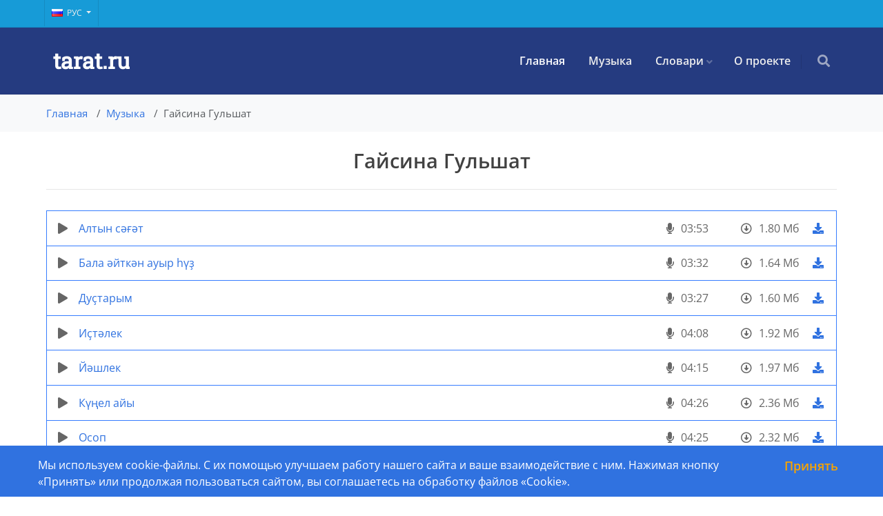

--- FILE ---
content_type: text/html; charset=UTF-8
request_url: https://tarat.ru/ru/music/gaisina-golshat
body_size: 5594
content:
<!DOCTYPE html>
<html lang="ru">

<head>
    <meta charset="utf-8" />

    <!-- Metadata generated using Honeystone SEO: https://github.com/honeystone/laravel-seo -->
    <title>Гайсина Гульшат - tarat.ru</title>
    <meta name="description" content="Гайсина Гульшат. Список песен.">
    <meta name="keywords" content="Гайсина Гульшат, песни, фотографии, видео">
    <link rel="canonical" href="https://tarat.ru/ru/music/gaisina-golshat">
    <!-- Twitter Cards -->
    <meta name="twitter:card" content="summary_large_image">
    <meta name="twitter:title" content="Гайсина Гульшат">
    <meta name="twitter:description" content="Гайсина Гульшат. Список песен.">
    <meta name="twitter:image" content="https://tarat.ru/images/tarat.jpg">
    <!-- Open Graph -->
    <meta property="og:site_name" content="Tarat">
    <meta property="og:type" content="website">
    <meta property="og:title" content="Гайсина Гульшат">
    <meta property="og:description" content="Гайсина Гульшат. Список песен.">
    <meta property="og:image" content="https://tarat.ru/images/tarat.jpg">
    <meta property="og:url" content="https://tarat.ru/ru/music/gaisina-golshat">
    <!-- JSON-LD -->
    <script type="application/ld+json">
        {"@context":"https:\/\/schema.org","@type":"WebPage","name":"Гайсина Гульшат","description":"Гайсина Гульшат. Список песен.","image":["https:\/\/tarat.ru\/images\/tarat.jpg"],"url":"https:\/\/tarat.ru\/ru\/music\/gaisina-golshat"}
    </script>
<!-- End Honeystone SEO -->

    <!-- mobile settings -->
    <meta name="viewport" content="width=device-width, maximum-scale=1, initial-scale=1, user-scalable=0" />
    <!--[if IE]><meta http-equiv='X-UA-Compatible' content='IE=edge,chrome=1'><![endif]-->

    <meta name="csrf-token" content="dtKLD4UDtQg1li4qGU9rV9CVw853cuBZfv0vcSZr" />

    <link href="/assets/dist/vendor.min.css?v=1762014221" rel="stylesheet" type="text/css" />
    <link rel="preload" as="style" href="https://tarat.ru/build/assets/app-CVWS5JHS.css" /><link rel="stylesheet" href="https://tarat.ru/build/assets/app-CVWS5JHS.css" />    
    <!-- favicon -->
    <link rel="shortcut icon" href="/favicon.ico">
</head>

<body>

<!-- wrapper -->
<div id="wrapper">
    <div id="topBar">
    <div class="container">
        <ul class="top-links list-inline float-left-important">
    <li>
        <a class="dropdown-toggle no-text-underline" data-toggle="dropdown" href="javascript:void(0);">
                                        <img class="flag-lang" src="/assets/icons/ru.png" width="16" height="11" alt="lang" />Рус
                    </a>
        <ul class="dropdown-langs dropdown-menu float-right">
            <li>
                                                    <a href="/" tabindex="-1" class="no-text-decoration">
                        <img class="flag-lang" src="/assets/icons/ba.png" width="16" height="11" alt="lang" />Баш
                    </a>
                            </li>
        </ul>
    </li>
</ul>

        
    </div>
</div>
    <div id="header" class="navbar-toggleable-md clearfix">
    <!-- SEARCH HEADER -->
    <div class="search-box over-header" >
        <form action="/ru/search/all" method="get" autocomplete="off" class="container">
            <input type="text" name="s" value="" placeholder="Поиск по сайту" class="form-control" />
            <a id="closeSearch" href="#" class="fas fa-times"></a>
        </form>
    </div>
    <!-- /SEARCH HEADER -->

    <!-- TOP NAV -->
    <header id="topNav">
        <div class="container">
            <!-- Mobile Menu Button -->
            <button class="btn btn-mobile" data-toggle="collapse" data-target=".nav-main-collapse">
                <i class="fa fa-bars"></i>
            </button>
            <!-- BUTTONS -->
            <ul class="float-right nav nav-pills nav-second-main">
                <!-- SEARCH -->
                <li class="search">
                    <a href="javascript:void(0);">
                        <i class="search-icon fas fa-search"></i>
                    </a>
                </li>
                <!-- /SEARCH -->
            </ul>
            <!-- /BUTTONS -->

            <!-- Logo -->
            <a class="logo float-left" href="/ru">
                tarat.ru
            </a>

            <div class="navbar-collapse collapse float-right nav-main-collapse submenu-dark">
    <nav class="nav-main">
        <ul id="topMain" class="nav nav-pills nav-main">
            <li class="active">
                <a href="/ru">Главная</a>
            </li>
            <li>
                <a href="/ru/music">Музыка</a>
            </li>
            <li class="dropdown">
                <a href="javascript:void(0);" class="dropdown-toggle">Словари</a>
                <ul class="dropdown-menu">
                    <li><a href="/ru/targema">Онлайн словарь</a></li>
                    <li><a href="/ru/targema/dictionary">Словари</a></li>
                    <li><a href="/ru/targema/exp">Толковые словари</a></li>
                </ul>
            </li>
            <li>
                <a href="/ru/project">О проекте</a>
            </li>
        </ul>
    </nav>
</div>
        </div>
    </header>
    <!-- /Top Nav -->
</div>

                <div class="bg-light">
        <div class="container">
            <nav aria-label="breadcrumb">
                <ol class="breadcrumb py-3 fs-15">
                                                                        <li class="breadcrumb-item"><a href="/ru">Главная</a></li>
                                                                                                <li class="breadcrumb-item"><a href="/ru/music">Музыка</a></li>
                                                                                                <li class="breadcrumb-item active" aria-current="page">Гайсина Гульшат</li>
                                                            </ol>
            </nav>
        </div>
    </div>

    
            <div class="container">
            <div class="page-title">
                <h1>Гайсина Гульшат</h1>
                <hr>
            </div>
        </div>
    
    
    

<div class="container">
    <ul class="songs">
                    <li class="song">
                <div class="song-main">
                    <div class="song-play">
                        <i class="fas fa-play play"
                            data-index="0"
                            data-song-id="3497"
                            data-song-title="Алтын сәғәт"
                            data-song-link="/ru/music/gaisina-golshat/song/altyn-sagat"
                            data-singer-title="Гайсина Гульшат"
                            data-singer-link="/ru/music/gaisina-golshat"
                            data-singer-image="/storage/files/music/singer/gaisina-golshat/0.jpg"
                            data-file="/storage/files/music/singer/gaisina-golshat/altyn-sagat.mp3"
                            data-view="https://tarat.ru/api/music/song/view/3497"
                        ></i>
                    </div>

                    <div class="song-name pl--12 pr--12">
                        <p class="text-dark font-weight-medium m-0">
                            <a href="/ru/music/gaisina-golshat/song/altyn-sagat">Алтын сәғәт</a>
                        </p>

                        
                    </div>
                </div>

                <div class="song-parameters">
                    <div class="song-length">
                        <i class="fas fa-microphone"></i> <span>03:53</span>
                    </div>

                    <div class="song-size">
                        <i class="far fa-arrow-alt-circle-down"></i> <span> 1.80 Мб</span>
                    </div>

                    <div class="song-download">
                        <a href="/ru/music/gaisina-golshat/song/altyn-sagat/download" rel="nofollow"><i class="fas fa-download"></i></a>
                    </div>
                </div>
            </li>
                    <li class="song">
                <div class="song-main">
                    <div class="song-play">
                        <i class="fas fa-play play"
                            data-index="1"
                            data-song-id="3498"
                            data-song-title="Бала әйткән ауыр hүҙ"
                            data-song-link="/ru/music/gaisina-golshat/song/bala-aytkan-auyr-hyth"
                            data-singer-title="Гайсина Гульшат"
                            data-singer-link="/ru/music/gaisina-golshat"
                            data-singer-image="/storage/files/music/singer/gaisina-golshat/0.jpg"
                            data-file="/storage/files/music/singer/gaisina-golshat/bala-aytkan-auyr-hyth.mp3"
                            data-view="https://tarat.ru/api/music/song/view/3498"
                        ></i>
                    </div>

                    <div class="song-name pl--12 pr--12">
                        <p class="text-dark font-weight-medium m-0">
                            <a href="/ru/music/gaisina-golshat/song/bala-aytkan-auyr-hyth">Бала әйткән ауыр hүҙ</a>
                        </p>

                        
                    </div>
                </div>

                <div class="song-parameters">
                    <div class="song-length">
                        <i class="fas fa-microphone"></i> <span>03:32</span>
                    </div>

                    <div class="song-size">
                        <i class="far fa-arrow-alt-circle-down"></i> <span> 1.64 Мб</span>
                    </div>

                    <div class="song-download">
                        <a href="/ru/music/gaisina-golshat/song/bala-aytkan-auyr-hyth/download" rel="nofollow"><i class="fas fa-download"></i></a>
                    </div>
                </div>
            </li>
                    <li class="song">
                <div class="song-main">
                    <div class="song-play">
                        <i class="fas fa-play play"
                            data-index="2"
                            data-song-id="3499"
                            data-song-title="Дуҫтарым"
                            data-song-link="/ru/music/gaisina-golshat/song/duthtarym"
                            data-singer-title="Гайсина Гульшат"
                            data-singer-link="/ru/music/gaisina-golshat"
                            data-singer-image="/storage/files/music/singer/gaisina-golshat/0.jpg"
                            data-file="/storage/files/music/singer/gaisina-golshat/duthtarym.mp3"
                            data-view="https://tarat.ru/api/music/song/view/3499"
                        ></i>
                    </div>

                    <div class="song-name pl--12 pr--12">
                        <p class="text-dark font-weight-medium m-0">
                            <a href="/ru/music/gaisina-golshat/song/duthtarym">Дуҫтарым</a>
                        </p>

                        
                    </div>
                </div>

                <div class="song-parameters">
                    <div class="song-length">
                        <i class="fas fa-microphone"></i> <span>03:27</span>
                    </div>

                    <div class="song-size">
                        <i class="far fa-arrow-alt-circle-down"></i> <span> 1.60 Мб</span>
                    </div>

                    <div class="song-download">
                        <a href="/ru/music/gaisina-golshat/song/duthtarym/download" rel="nofollow"><i class="fas fa-download"></i></a>
                    </div>
                </div>
            </li>
                    <li class="song">
                <div class="song-main">
                    <div class="song-play">
                        <i class="fas fa-play play"
                            data-index="3"
                            data-song-id="3500"
                            data-song-title="Иҫтәлек"
                            data-song-link="/ru/music/gaisina-golshat/song/ithtalek"
                            data-singer-title="Гайсина Гульшат"
                            data-singer-link="/ru/music/gaisina-golshat"
                            data-singer-image="/storage/files/music/singer/gaisina-golshat/0.jpg"
                            data-file="/storage/files/music/singer/gaisina-golshat/ithtalek.mp3"
                            data-view="https://tarat.ru/api/music/song/view/3500"
                        ></i>
                    </div>

                    <div class="song-name pl--12 pr--12">
                        <p class="text-dark font-weight-medium m-0">
                            <a href="/ru/music/gaisina-golshat/song/ithtalek">Иҫтәлек</a>
                        </p>

                        
                    </div>
                </div>

                <div class="song-parameters">
                    <div class="song-length">
                        <i class="fas fa-microphone"></i> <span>04:08</span>
                    </div>

                    <div class="song-size">
                        <i class="far fa-arrow-alt-circle-down"></i> <span> 1.92 Мб</span>
                    </div>

                    <div class="song-download">
                        <a href="/ru/music/gaisina-golshat/song/ithtalek/download" rel="nofollow"><i class="fas fa-download"></i></a>
                    </div>
                </div>
            </li>
                    <li class="song">
                <div class="song-main">
                    <div class="song-play">
                        <i class="fas fa-play play"
                            data-index="4"
                            data-song-id="3501"
                            data-song-title="Йәшлек"
                            data-song-link="/ru/music/gaisina-golshat/song/yashlek"
                            data-singer-title="Гайсина Гульшат"
                            data-singer-link="/ru/music/gaisina-golshat"
                            data-singer-image="/storage/files/music/singer/gaisina-golshat/0.jpg"
                            data-file="/storage/files/music/singer/gaisina-golshat/yashlek.mp3"
                            data-view="https://tarat.ru/api/music/song/view/3501"
                        ></i>
                    </div>

                    <div class="song-name pl--12 pr--12">
                        <p class="text-dark font-weight-medium m-0">
                            <a href="/ru/music/gaisina-golshat/song/yashlek">Йәшлек</a>
                        </p>

                        
                    </div>
                </div>

                <div class="song-parameters">
                    <div class="song-length">
                        <i class="fas fa-microphone"></i> <span>04:15</span>
                    </div>

                    <div class="song-size">
                        <i class="far fa-arrow-alt-circle-down"></i> <span> 1.97 Мб</span>
                    </div>

                    <div class="song-download">
                        <a href="/ru/music/gaisina-golshat/song/yashlek/download" rel="nofollow"><i class="fas fa-download"></i></a>
                    </div>
                </div>
            </li>
                    <li class="song">
                <div class="song-main">
                    <div class="song-play">
                        <i class="fas fa-play play"
                            data-index="5"
                            data-song-id="3502"
                            data-song-title="Күңел айы"
                            data-song-link="/ru/music/gaisina-golshat/song/kyngel-ayy"
                            data-singer-title="Гайсина Гульшат"
                            data-singer-link="/ru/music/gaisina-golshat"
                            data-singer-image="/storage/files/music/singer/gaisina-golshat/0.jpg"
                            data-file="/storage/files/music/singer/gaisina-golshat/kyngel-ayy.mp3"
                            data-view="https://tarat.ru/api/music/song/view/3502"
                        ></i>
                    </div>

                    <div class="song-name pl--12 pr--12">
                        <p class="text-dark font-weight-medium m-0">
                            <a href="/ru/music/gaisina-golshat/song/kyngel-ayy">Күңел айы</a>
                        </p>

                        
                    </div>
                </div>

                <div class="song-parameters">
                    <div class="song-length">
                        <i class="fas fa-microphone"></i> <span>04:26</span>
                    </div>

                    <div class="song-size">
                        <i class="far fa-arrow-alt-circle-down"></i> <span> 2.36 Мб</span>
                    </div>

                    <div class="song-download">
                        <a href="/ru/music/gaisina-golshat/song/kyngel-ayy/download" rel="nofollow"><i class="fas fa-download"></i></a>
                    </div>
                </div>
            </li>
                    <li class="song">
                <div class="song-main">
                    <div class="song-play">
                        <i class="fas fa-play play"
                            data-index="6"
                            data-song-id="3503"
                            data-song-title="Осоп"
                            data-song-link="/ru/music/gaisina-golshat/song/osop"
                            data-singer-title="Гайсина Гульшат"
                            data-singer-link="/ru/music/gaisina-golshat"
                            data-singer-image="/storage/files/music/singer/gaisina-golshat/0.jpg"
                            data-file="/storage/files/music/singer/gaisina-golshat/osop.mp3"
                            data-view="https://tarat.ru/api/music/song/view/3503"
                        ></i>
                    </div>

                    <div class="song-name pl--12 pr--12">
                        <p class="text-dark font-weight-medium m-0">
                            <a href="/ru/music/gaisina-golshat/song/osop">Осоп</a>
                        </p>

                        
                    </div>
                </div>

                <div class="song-parameters">
                    <div class="song-length">
                        <i class="fas fa-microphone"></i> <span>04:25</span>
                    </div>

                    <div class="song-size">
                        <i class="far fa-arrow-alt-circle-down"></i> <span> 2.32 Мб</span>
                    </div>

                    <div class="song-download">
                        <a href="/ru/music/gaisina-golshat/song/osop/download" rel="nofollow"><i class="fas fa-download"></i></a>
                    </div>
                </div>
            </li>
                    <li class="song">
                <div class="song-main">
                    <div class="song-play">
                        <i class="fas fa-play play"
                            data-index="7"
                            data-song-id="3504"
                            data-song-title="Осрашырбыҙ"
                            data-song-link="/ru/music/gaisina-golshat/song/osrashyrbyth"
                            data-singer-title="Гайсина Гульшат"
                            data-singer-link="/ru/music/gaisina-golshat"
                            data-singer-image="/storage/files/music/singer/gaisina-golshat/0.jpg"
                            data-file="/storage/files/music/singer/gaisina-golshat/osrashyrbyth.mp3"
                            data-view="https://tarat.ru/api/music/song/view/3504"
                        ></i>
                    </div>

                    <div class="song-name pl--12 pr--12">
                        <p class="text-dark font-weight-medium m-0">
                            <a href="/ru/music/gaisina-golshat/song/osrashyrbyth">Осрашырбыҙ</a>
                        </p>

                        
                    </div>
                </div>

                <div class="song-parameters">
                    <div class="song-length">
                        <i class="fas fa-microphone"></i> <span>04:18</span>
                    </div>

                    <div class="song-size">
                        <i class="far fa-arrow-alt-circle-down"></i> <span> 1.100 Мб</span>
                    </div>

                    <div class="song-download">
                        <a href="/ru/music/gaisina-golshat/song/osrashyrbyth/download" rel="nofollow"><i class="fas fa-download"></i></a>
                    </div>
                </div>
            </li>
                    <li class="song">
                <div class="song-main">
                    <div class="song-play">
                        <i class="fas fa-play play"
                            data-index="8"
                            data-song-id="3505"
                            data-song-title="Ышан"
                            data-song-link="/ru/music/gaisina-golshat/song/yshan"
                            data-singer-title="Гайсина Гульшат"
                            data-singer-link="/ru/music/gaisina-golshat"
                            data-singer-image="/storage/files/music/singer/gaisina-golshat/0.jpg"
                            data-file="/storage/files/music/singer/gaisina-golshat/yshan.mp3"
                            data-view="https://tarat.ru/api/music/song/view/3505"
                        ></i>
                    </div>

                    <div class="song-name pl--12 pr--12">
                        <p class="text-dark font-weight-medium m-0">
                            <a href="/ru/music/gaisina-golshat/song/yshan">Ышан</a>
                        </p>

                        
                    </div>
                </div>

                <div class="song-parameters">
                    <div class="song-length">
                        <i class="fas fa-microphone"></i> <span>04:03</span>
                    </div>

                    <div class="song-size">
                        <i class="far fa-arrow-alt-circle-down"></i> <span> 1.88 Мб</span>
                    </div>

                    <div class="song-download">
                        <a href="/ru/music/gaisina-golshat/song/yshan/download" rel="nofollow"><i class="fas fa-download"></i></a>
                    </div>
                </div>
            </li>
                    <li class="song">
                <div class="song-main">
                    <div class="song-play">
                        <i class="fas fa-play play"
                            data-index="9"
                            data-song-id="3506"
                            data-song-title="Эй, һандуғас"
                            data-song-link="/ru/music/gaisina-golshat/song/ey-handugas"
                            data-singer-title="Гайсина Гульшат"
                            data-singer-link="/ru/music/gaisina-golshat"
                            data-singer-image="/storage/files/music/singer/gaisina-golshat/0.jpg"
                            data-file="/storage/files/music/singer/gaisina-golshat/ey-handugas.mp3"
                            data-view="https://tarat.ru/api/music/song/view/3506"
                        ></i>
                    </div>

                    <div class="song-name pl--12 pr--12">
                        <p class="text-dark font-weight-medium m-0">
                            <a href="/ru/music/gaisina-golshat/song/ey-handugas">Эй, һандуғас</a>
                        </p>

                        
                    </div>
                </div>

                <div class="song-parameters">
                    <div class="song-length">
                        <i class="fas fa-microphone"></i> <span>03:49</span>
                    </div>

                    <div class="song-size">
                        <i class="far fa-arrow-alt-circle-down"></i> <span> 1.77 Мб</span>
                    </div>

                    <div class="song-download">
                        <a href="/ru/music/gaisina-golshat/song/ey-handugas/download" rel="nofollow"><i class="fas fa-download"></i></a>
                    </div>
                </div>
            </li>
                    <li class="song">
                <div class="song-main">
                    <div class="song-play">
                        <i class="fas fa-play play"
                            data-index="10"
                            data-song-id="3507"
                            data-song-title="Яратам"
                            data-song-link="/ru/music/gaisina-golshat/song/yaratam"
                            data-singer-title="Гайсина Гульшат"
                            data-singer-link="/ru/music/gaisina-golshat"
                            data-singer-image="/storage/files/music/singer/gaisina-golshat/0.jpg"
                            data-file="/storage/files/music/singer/gaisina-golshat/yaratam.mp3"
                            data-view="https://tarat.ru/api/music/song/view/3507"
                        ></i>
                    </div>

                    <div class="song-name pl--12 pr--12">
                        <p class="text-dark font-weight-medium m-0">
                            <a href="/ru/music/gaisina-golshat/song/yaratam">Яратам</a>
                        </p>

                        
                    </div>
                </div>

                <div class="song-parameters">
                    <div class="song-length">
                        <i class="fas fa-microphone"></i> <span>03:38</span>
                    </div>

                    <div class="song-size">
                        <i class="far fa-arrow-alt-circle-down"></i> <span> 1.69 Мб</span>
                    </div>

                    <div class="song-download">
                        <a href="/ru/music/gaisina-golshat/song/yaratam/download" rel="nofollow"><i class="fas fa-download"></i></a>
                    </div>
                </div>
            </li>
                    <li class="song">
                <div class="song-main">
                    <div class="song-play">
                        <i class="fas fa-play play"
                            data-index="11"
                            data-song-id="3508"
                            data-song-title="Яңы йыл ҡарҙары"
                            data-song-link="/ru/music/gaisina-golshat/song/yangy-yyl-karthary"
                            data-singer-title="Гайсина Гульшат"
                            data-singer-link="/ru/music/gaisina-golshat"
                            data-singer-image="/storage/files/music/singer/gaisina-golshat/0.jpg"
                            data-file="/storage/files/music/singer/gaisina-golshat/yangy-yyl-karthary.mp3"
                            data-view="https://tarat.ru/api/music/song/view/3508"
                        ></i>
                    </div>

                    <div class="song-name pl--12 pr--12">
                        <p class="text-dark font-weight-medium m-0">
                            <a href="/ru/music/gaisina-golshat/song/yangy-yyl-karthary">Яңы йыл ҡарҙары</a>
                        </p>

                        
                    </div>
                </div>

                <div class="song-parameters">
                    <div class="song-length">
                        <i class="fas fa-microphone"></i> <span>03:27</span>
                    </div>

                    <div class="song-size">
                        <i class="far fa-arrow-alt-circle-down"></i> <span> 1.60 Мб</span>
                    </div>

                    <div class="song-download">
                        <a href="/ru/music/gaisina-golshat/song/yangy-yyl-karthary/download" rel="nofollow"><i class="fas fa-download"></i></a>
                    </div>
                </div>
            </li>
                    <li class="song">
                <div class="song-main">
                    <div class="song-play">
                        <i class="fas fa-play play"
                            data-index="12"
                            data-song-id="3509"
                            data-song-title="Үҙ мәлендә"
                            data-song-link="/ru/music/gaisina-golshat/song/yth-malenda"
                            data-singer-title="Гайсина Гульшат"
                            data-singer-link="/ru/music/gaisina-golshat"
                            data-singer-image="/storage/files/music/singer/gaisina-golshat/0.jpg"
                            data-file="/storage/files/music/singer/gaisina-golshat/yth-malenda.mp3"
                            data-view="https://tarat.ru/api/music/song/view/3509"
                        ></i>
                    </div>

                    <div class="song-name pl--12 pr--12">
                        <p class="text-dark font-weight-medium m-0">
                            <a href="/ru/music/gaisina-golshat/song/yth-malenda">Үҙ мәлендә</a>
                        </p>

                        
                    </div>
                </div>

                <div class="song-parameters">
                    <div class="song-length">
                        <i class="fas fa-microphone"></i> <span>04:01</span>
                    </div>

                    <div class="song-size">
                        <i class="far fa-arrow-alt-circle-down"></i> <span> 1.86 Мб</span>
                    </div>

                    <div class="song-download">
                        <a href="/ru/music/gaisina-golshat/song/yth-malenda/download" rel="nofollow"><i class="fas fa-download"></i></a>
                    </div>
                </div>
            </li>
                    <li class="song">
                <div class="song-main">
                    <div class="song-play">
                        <i class="fas fa-play play"
                            data-index="13"
                            data-song-id="3510"
                            data-song-title="Һандуғас"
                            data-song-link="/ru/music/gaisina-golshat/song/handugas"
                            data-singer-title="Гайсина Гульшат"
                            data-singer-link="/ru/music/gaisina-golshat"
                            data-singer-image="/storage/files/music/singer/gaisina-golshat/0.jpg"
                            data-file="/storage/files/music/singer/gaisina-golshat/handugas.mp3"
                            data-view="https://tarat.ru/api/music/song/view/3510"
                        ></i>
                    </div>

                    <div class="song-name pl--12 pr--12">
                        <p class="text-dark font-weight-medium m-0">
                            <a href="/ru/music/gaisina-golshat/song/handugas">Һандуғас</a>
                        </p>

                        
                    </div>
                </div>

                <div class="song-parameters">
                    <div class="song-length">
                        <i class="fas fa-microphone"></i> <span>02:56</span>
                    </div>

                    <div class="song-size">
                        <i class="far fa-arrow-alt-circle-down"></i> <span> 1.36 Мб</span>
                    </div>

                    <div class="song-download">
                        <a href="/ru/music/gaisina-golshat/song/handugas/download" rel="nofollow"><i class="fas fa-download"></i></a>
                    </div>
                </div>
            </li>
                    <li class="song">
                <div class="song-main">
                    <div class="song-play">
                        <i class="fas fa-play play"
                            data-index="14"
                            data-song-id="3511"
                            data-song-title="Һары ла сәс"
                            data-song-link="/ru/music/gaisina-golshat/song/hary-la-sas"
                            data-singer-title="Гайсина Гульшат"
                            data-singer-link="/ru/music/gaisina-golshat"
                            data-singer-image="/storage/files/music/singer/gaisina-golshat/0.jpg"
                            data-file="/storage/files/music/singer/gaisina-golshat/hary-la-sas.mp3"
                            data-view="https://tarat.ru/api/music/song/view/3511"
                        ></i>
                    </div>

                    <div class="song-name pl--12 pr--12">
                        <p class="text-dark font-weight-medium m-0">
                            <a href="/ru/music/gaisina-golshat/song/hary-la-sas">Һары ла сәс</a>
                        </p>

                        
                    </div>
                </div>

                <div class="song-parameters">
                    <div class="song-length">
                        <i class="fas fa-microphone"></i> <span>06:04</span>
                    </div>

                    <div class="song-size">
                        <i class="far fa-arrow-alt-circle-down"></i> <span> 2.80 Мб</span>
                    </div>

                    <div class="song-download">
                        <a href="/ru/music/gaisina-golshat/song/hary-la-sas/download" rel="nofollow"><i class="fas fa-download"></i></a>
                    </div>
                </div>
            </li>
                    <li class="song">
                <div class="song-main">
                    <div class="song-play">
                        <i class="fas fa-play play"
                            data-index="15"
                            data-song-id="3512"
                            data-song-title="Һин янымда"
                            data-song-link="/ru/music/gaisina-golshat/song/hin-yanymda"
                            data-singer-title="Гайсина Гульшат"
                            data-singer-link="/ru/music/gaisina-golshat"
                            data-singer-image="/storage/files/music/singer/gaisina-golshat/0.jpg"
                            data-file="/storage/files/music/singer/gaisina-golshat/hin-yanymda.mp3"
                            data-view="https://tarat.ru/api/music/song/view/3512"
                        ></i>
                    </div>

                    <div class="song-name pl--12 pr--12">
                        <p class="text-dark font-weight-medium m-0">
                            <a href="/ru/music/gaisina-golshat/song/hin-yanymda">Һин янымда</a>
                        </p>

                        
                    </div>
                </div>

                <div class="song-parameters">
                    <div class="song-length">
                        <i class="fas fa-microphone"></i> <span>04:22</span>
                    </div>

                    <div class="song-size">
                        <i class="far fa-arrow-alt-circle-down"></i> <span> 2.08 Мб</span>
                    </div>

                    <div class="song-download">
                        <a href="/ru/music/gaisina-golshat/song/hin-yanymda/download" rel="nofollow"><i class="fas fa-download"></i></a>
                    </div>
                </div>
            </li>
                    <li class="song">
                <div class="song-main">
                    <div class="song-play">
                        <i class="fas fa-play play"
                            data-index="16"
                            data-song-id="3513"
                            data-song-title="Һине көтөп"
                            data-song-link="/ru/music/gaisina-golshat/song/hine-kotop"
                            data-singer-title="Гайсина Гульшат"
                            data-singer-link="/ru/music/gaisina-golshat"
                            data-singer-image="/storage/files/music/singer/gaisina-golshat/0.jpg"
                            data-file="/storage/files/music/singer/gaisina-golshat/hine-kotop.mp3"
                            data-view="https://tarat.ru/api/music/song/view/3513"
                        ></i>
                    </div>

                    <div class="song-name pl--12 pr--12">
                        <p class="text-dark font-weight-medium m-0">
                            <a href="/ru/music/gaisina-golshat/song/hine-kotop">Һине көтөп</a>
                        </p>

                        
                    </div>
                </div>

                <div class="song-parameters">
                    <div class="song-length">
                        <i class="fas fa-microphone"></i> <span>04:10</span>
                    </div>

                    <div class="song-size">
                        <i class="far fa-arrow-alt-circle-down"></i> <span> 1.93 Мб</span>
                    </div>

                    <div class="song-download">
                        <a href="/ru/music/gaisina-golshat/song/hine-kotop/download" rel="nofollow"><i class="fas fa-download"></i></a>
                    </div>
                </div>
            </li>
                    <li class="song">
                <div class="song-main">
                    <div class="song-play">
                        <i class="fas fa-play play"
                            data-index="17"
                            data-song-id="3514"
                            data-song-title="Һине һөйәһем килә"
                            data-song-link="/ru/music/gaisina-golshat/song/hine-hoyahem-kila"
                            data-singer-title="Гайсина Гульшат"
                            data-singer-link="/ru/music/gaisina-golshat"
                            data-singer-image="/storage/files/music/singer/gaisina-golshat/0.jpg"
                            data-file="/storage/files/music/singer/gaisina-golshat/hine-hoyahem-kila.mp3"
                            data-view="https://tarat.ru/api/music/song/view/3514"
                        ></i>
                    </div>

                    <div class="song-name pl--12 pr--12">
                        <p class="text-dark font-weight-medium m-0">
                            <a href="/ru/music/gaisina-golshat/song/hine-hoyahem-kila">Һине һөйәһем килә</a>
                        </p>

                        
                    </div>
                </div>

                <div class="song-parameters">
                    <div class="song-length">
                        <i class="fas fa-microphone"></i> <span>03:50</span>
                    </div>

                    <div class="song-size">
                        <i class="far fa-arrow-alt-circle-down"></i> <span> 1.78 Мб</span>
                    </div>

                    <div class="song-download">
                        <a href="/ru/music/gaisina-golshat/song/hine-hoyahem-kila/download" rel="nofollow"><i class="fas fa-download"></i></a>
                    </div>
                </div>
            </li>
                    <li class="song">
                <div class="song-main">
                    <div class="song-play">
                        <i class="fas fa-play play"
                            data-index="18"
                            data-song-id="3515"
                            data-song-title="Һөймәһәң"
                            data-song-link="/ru/music/gaisina-golshat/song/hoymahang"
                            data-singer-title="Гайсина Гульшат"
                            data-singer-link="/ru/music/gaisina-golshat"
                            data-singer-image="/storage/files/music/singer/gaisina-golshat/0.jpg"
                            data-file="/storage/files/music/singer/gaisina-golshat/hoymahang.mp3"
                            data-view="https://tarat.ru/api/music/song/view/3515"
                        ></i>
                    </div>

                    <div class="song-name pl--12 pr--12">
                        <p class="text-dark font-weight-medium m-0">
                            <a href="/ru/music/gaisina-golshat/song/hoymahang">Һөймәһәң</a>
                        </p>

                        
                    </div>
                </div>

                <div class="song-parameters">
                    <div class="song-length">
                        <i class="fas fa-microphone"></i> <span>02:40</span>
                    </div>

                    <div class="song-size">
                        <i class="far fa-arrow-alt-circle-down"></i> <span> 1.23 Мб</span>
                    </div>

                    <div class="song-download">
                        <a href="/ru/music/gaisina-golshat/song/hoymahang/download" rel="nofollow"><i class="fas fa-download"></i></a>
                    </div>
                </div>
            </li>
                    <li class="song">
                <div class="song-main">
                    <div class="song-play">
                        <i class="fas fa-play play"
                            data-index="19"
                            data-song-id="3516"
                            data-song-title="Әсәйемә"
                            data-song-link="/ru/music/gaisina-golshat/song/asayema"
                            data-singer-title="Гайсина Гульшат"
                            data-singer-link="/ru/music/gaisina-golshat"
                            data-singer-image="/storage/files/music/singer/gaisina-golshat/0.jpg"
                            data-file="/storage/files/music/singer/gaisina-golshat/asayema.mp3"
                            data-view="https://tarat.ru/api/music/song/view/3516"
                        ></i>
                    </div>

                    <div class="song-name pl--12 pr--12">
                        <p class="text-dark font-weight-medium m-0">
                            <a href="/ru/music/gaisina-golshat/song/asayema">Әсәйемә</a>
                        </p>

                        
                    </div>
                </div>

                <div class="song-parameters">
                    <div class="song-length">
                        <i class="fas fa-microphone"></i> <span>04:07</span>
                    </div>

                    <div class="song-size">
                        <i class="far fa-arrow-alt-circle-down"></i> <span> 1.91 Мб</span>
                    </div>

                    <div class="song-download">
                        <a href="/ru/music/gaisina-golshat/song/asayema/download" rel="nofollow"><i class="fas fa-download"></i></a>
                    </div>
                </div>
            </li>
            </ul>
</div>




    <div class="player-wrapper player-wrapper-hide">
    <div class="player" id="player">
        <audio></audio>
        <div class="player-body">
            <div class="player-controls">
                <div class="control-prev"><i class="fas fa-fast-backward play-prev"></i></div>
                <div class="control-play"><i class="fas fa-play play-current"></i></div>
                <div class="control-next"><i class="fas fa-fast-forward play-next"></i></div>
                <div class="control-repeat-playlist"><i class="fa-solid fa-repeat"></i></div>
                <div class="control-repeat-track"><i class="fa-solid fa-rotate"></i></div>
            </div>
            <div class="player-content">
                <div class="player-singer">
                    <div class="singer-image">
                        <img src="" alt="">
                    </div>
                    <div class="singer-names">
                        <div class="singer-title">
                            <a href=""></a>
                        </div>
                        <div class="singer-song-title">
                            <a href=""></a>
                        </div>
                    </div>
                </div>
                <div class="player-close"><i class="fas fa-times"></i></div>
            </div>
        </div>
    </div>
</div>

    <footer id="footer" class="sticky">
    <div class="copyright">
        <div class="container">
            <div class="d-flex flex-column flex-lg-row justify-content-lg-between">
                <div>&copy; tarat.ru, 2021—2026</div>
                <div><a href="https://tarat.ru/privacy" target="_blank">Политика конфиденциальности и обработки персональных данных</a></div>
                <div>Разработчик: <a href="https://idel.pro" target="_blank" class="text-yellow fw-bold">idel.pro</a></div>
            </div>
        </div>
    </div>
</footer>

<div id="cookie-alert" class="alert alert-primary d-none">
    <div class="container">
        <div class="cookie-close-btn" aria-hidden="true">Принять</div>
        <p>Мы используем cookie-файлы. С их помощью улучшаем работу нашего сайта и ваше взаимодействие с ним. Нажимая кнопку «Принять» или продолжая пользоваться сайтом, вы соглашаетесь на обработку файлов «Cookie».</p>
    </div>
</div>
</div>
<!-- /wrapper -->

<!-- SCROLL TO TOP -->
<a href="javascript:void(0);" id="toTop">
    <i class="fas fa-chevron-circle-up"></i>
</a>

<script src="/assets/dist/vendor.min.js?v=1762091906"></script>
<link rel="modulepreload" as="script" href="https://tarat.ru/build/assets/app-CtJCfZDh.js" /><script type="module" src="https://tarat.ru/build/assets/app-CtJCfZDh.js"></script>

</body>
</html>


--- FILE ---
content_type: application/javascript; charset=utf-8
request_url: https://tarat.ru/build/assets/app-CtJCfZDh.js
body_size: 120439
content:
$(function(){$.ajaxSetup({headers:{"X-CSRF-TOKEN":$('meta[name="csrf-token"]').attr("content")}})});function Tt(t,e){if(!(t instanceof e))throw new TypeError("Cannot call a class as a function")}function De(t,e){for(var i=0;i<e.length;i++){var n=e[i];n.enumerable=n.enumerable||!1,n.configurable=!0,"value"in n&&(n.writable=!0),Object.defineProperty(t,n.key,n)}}function Ct(t,e,i){return e&&De(t.prototype,e),i&&De(t,i),t}function At(t,e,i){return e in t?Object.defineProperty(t,e,{value:i,enumerable:!0,configurable:!0,writable:!0}):t[e]=i,t}function Re(t,e){var i=Object.keys(t);if(Object.getOwnPropertySymbols){var n=Object.getOwnPropertySymbols(t);e&&(n=n.filter((function(s){return Object.getOwnPropertyDescriptor(t,s).enumerable}))),i.push.apply(i,n)}return i}function He(t){for(var e=1;e<arguments.length;e++){var i=arguments[e]!=null?arguments[e]:{};e%2?Re(Object(i),!0).forEach((function(n){At(t,n,i[n])})):Object.getOwnPropertyDescriptors?Object.defineProperties(t,Object.getOwnPropertyDescriptors(i)):Re(Object(i)).forEach((function(n){Object.defineProperty(t,n,Object.getOwnPropertyDescriptor(i,n))}))}return t}var qe={addCSS:!0,thumbWidth:15,watch:!0};function Et(t,e){return(function(){return Array.from(document.querySelectorAll(e)).includes(this)}).call(t,e)}function St(t,e){if(t&&e){var i=new Event(e,{bubbles:!0});t.dispatchEvent(i)}}var se=function(t){return t!=null?t.constructor:null},Le=function(t,e){return!!(t&&e&&t instanceof e)},Qe=function(t){return t==null},Je=function(t){return se(t)===Object},$t=function(t){return se(t)===Number&&!Number.isNaN(t)},Ge=function(t){return se(t)===String},Pt=function(t){return se(t)===Boolean},xt=function(t){return se(t)===Function},Ze=function(t){return Array.isArray(t)},et=function(t){return Le(t,NodeList)},Mt=function(t){return Le(t,Element)},Lt=function(t){return Le(t,Event)},Nt=function(t){return Qe(t)||(Ge(t)||Ze(t)||et(t))&&!t.length||Je(t)&&!Object.keys(t).length},D={nullOrUndefined:Qe,object:Je,number:$t,string:Ge,boolean:Pt,function:xt,array:Ze,nodeList:et,element:Mt,event:Lt,empty:Nt};function It(t){var e="".concat(t).match(/(?:\.(\d+))?(?:[eE]([+-]?\d+))?$/);return e?Math.max(0,(e[1]?e[1].length:0)-(e[2]?+e[2]:0)):0}function Ot(t,e){if(1>e){var i=It(e);return parseFloat(t.toFixed(i))}return Math.round(t/e)*e}var _t=(function(){function t(e,i){Tt(this,t),D.element(e)?this.element=e:D.string(e)&&(this.element=document.querySelector(e)),D.element(this.element)&&D.empty(this.element.rangeTouch)&&(this.config=He({},qe,{},i),this.init())}return Ct(t,[{key:"init",value:function(){t.enabled&&(this.config.addCSS&&(this.element.style.userSelect="none",this.element.style.webKitUserSelect="none",this.element.style.touchAction="manipulation"),this.listeners(!0),this.element.rangeTouch=this)}},{key:"destroy",value:function(){t.enabled&&(this.config.addCSS&&(this.element.style.userSelect="",this.element.style.webKitUserSelect="",this.element.style.touchAction=""),this.listeners(!1),this.element.rangeTouch=null)}},{key:"listeners",value:function(e){var i=this,n=e?"addEventListener":"removeEventListener";["touchstart","touchmove","touchend"].forEach((function(s){i.element[n](s,(function(a){return i.set(a)}),!1)}))}},{key:"get",value:function(e){if(!t.enabled||!D.event(e))return null;var i,n=e.target,s=e.changedTouches[0],a=parseFloat(n.getAttribute("min"))||0,l=parseFloat(n.getAttribute("max"))||100,o=parseFloat(n.getAttribute("step"))||1,c=n.getBoundingClientRect(),u=100/c.width*(this.config.thumbWidth/2)/100;return 0>(i=100/c.width*(s.clientX-c.left))?i=0:100<i&&(i=100),50>i?i-=(100-2*i)*u:50<i&&(i+=2*(i-50)*u),a+Ot(i/100*(l-a),o)}},{key:"set",value:function(e){t.enabled&&D.event(e)&&!e.target.disabled&&(e.preventDefault(),e.target.value=this.get(e),St(e.target,e.type==="touchend"?"change":"input"))}}],[{key:"setup",value:function(e){var i=1<arguments.length&&arguments[1]!==void 0?arguments[1]:{},n=null;if(D.empty(e)||D.string(e)?n=Array.from(document.querySelectorAll(D.string(e)?e:'input[type="range"]')):D.element(e)?n=[e]:D.nodeList(e)?n=Array.from(e):D.array(e)&&(n=e.filter(D.element)),D.empty(n))return null;var s=He({},qe,{},i);if(D.string(e)&&s.watch){var a=new MutationObserver((function(l){Array.from(l).forEach((function(o){Array.from(o.addedNodes).forEach((function(c){D.element(c)&&Et(c,e)&&new t(c,s)}))}))}));a.observe(document.body,{childList:!0,subtree:!0})}return n.map((function(l){return new t(l,i)}))}},{key:"enabled",get:function(){return"ontouchstart"in document.documentElement}}]),t})();const ne=t=>t!==null&&typeof t<"u"?t.constructor:null,B=(t,e)=>!!(t&&e&&t instanceof e),Ne=t=>t===null||typeof t>"u",tt=t=>ne(t)===Object,jt=t=>ne(t)===Number&&!Number.isNaN(t),fe=t=>ne(t)===String,Dt=t=>ne(t)===Boolean,it=t=>typeof t=="function",st=t=>Array.isArray(t),Rt=t=>B(t,WeakMap),nt=t=>B(t,NodeList),Ht=t=>ne(t)===Text,qt=t=>B(t,Event),Ft=t=>B(t,KeyboardEvent),Ut=t=>B(t,window.TextTrackCue)||B(t,window.VTTCue),Vt=t=>B(t,TextTrack)||!Ne(t)&&fe(t.kind),Bt=t=>B(t,Promise)&&it(t.then);function Wt(t){return t!==null&&typeof t=="object"&&t.nodeType===1&&typeof t.style=="object"&&typeof t.ownerDocument=="object"}function at(t){return Ne(t)||(fe(t)||st(t)||nt(t))&&!t.length||tt(t)&&!Object.keys(t).length}function zt(t){if(B(t,window.URL))return!0;if(!fe(t))return!1;let e=t;(!t.startsWith("http://")||!t.startsWith("https://"))&&(e=`http://${t}`);try{return!at(new URL(e).hostname)}catch{return!1}}const r={nullOrUndefined:Ne,object:tt,number:jt,string:fe,boolean:Dt,function:it,array:st,weakMap:Rt,nodeList:nt,element:Wt,textNode:Ht,event:qt,keyboardEvent:Ft,cue:Ut,track:Vt,promise:Bt,url:zt,empty:at},Ce=(()=>{const t=document.createElement("span"),e={WebkitTransition:"webkitTransitionEnd",MozTransition:"transitionend",OTransition:"oTransitionEnd otransitionend",transition:"transitionend"},i=Object.keys(e).find(n=>t.style[n]!==void 0);return r.string(i)?e[i]:!1})();function rt(t,e){setTimeout(()=>{try{t.hidden=!0,t.offsetHeight,t.hidden=!1}catch{}},e)}function Kt(t){return JSON.parse(JSON.stringify(t))}function lt(t,e){return e.split(".").reduce((i,n)=>i&&i[n],t)}function L(t={},...e){if(!e.length)return t;const i=e.shift();return r.object(i)?(Object.keys(i).forEach(n=>{r.object(i[n])?(Object.keys(t).includes(n)||Object.assign(t,{[n]:{}}),L(t[n],i[n])):Object.assign(t,{[n]:i[n]})}),L(t,...e)):t}function ot(t,e){const i=t.length?t:[t];Array.from(i).reverse().forEach((n,s)=>{const a=s>0?e.cloneNode(!0):e,l=n.parentNode,o=n.nextSibling;a.appendChild(n),o?l.insertBefore(a,o):l.appendChild(a)})}function Ae(t,e){!r.element(t)||r.empty(e)||Object.entries(e).filter(([,i])=>!r.nullOrUndefined(i)).forEach(([i,n])=>t.setAttribute(i,n))}function g(t,e,i){const n=document.createElement(t);return r.object(e)&&Ae(n,e),r.string(i)&&(n.textContent=i),n}function Yt(t,e){!r.element(t)||!r.element(e)||e.parentNode.insertBefore(t,e.nextSibling)}function Fe(t,e,i,n){r.element(e)&&e.appendChild(g(t,i,n))}function V(t){if(r.nodeList(t)||r.array(t)){Array.from(t).forEach(V);return}!r.element(t)||!r.element(t.parentNode)||t.parentNode.removeChild(t)}function oe(t){if(!r.element(t))return;let{length:e}=t.childNodes;for(;e>0;)t.removeChild(t.lastChild),e-=1}function he(t,e){return!r.element(e)||!r.element(e.parentNode)||!r.element(t)?null:(e.parentNode.replaceChild(t,e),t)}function F(t,e){if(!r.string(t)||r.empty(t))return{};const i={},n=L({},e);return t.split(",").forEach(s=>{const a=s.trim(),l=a.replace(".",""),c=a.replace(/[[\]]/g,"").split("="),[u]=c,p=c.length>1?c[1].replace(/["']/g,""):"";switch(a.charAt(0)){case".":r.string(n.class)?i.class=`${n.class} ${l}`:i.class=l;break;case"#":i.id=a.replace("#","");break;case"[":i[u]=p;break}}),L(n,i)}function K(t,e){if(!r.element(t))return;let i=e;r.boolean(i)||(i=!t.hidden),t.hidden=i}function A(t,e,i){if(r.nodeList(t))return Array.from(t).map(n=>A(n,e,i));if(r.element(t)){let n="toggle";return typeof i<"u"&&(n=i?"add":"remove"),t.classList[n](e),t.classList.contains(e)}return!1}function me(t,e){return r.element(t)&&t.classList.contains(e)}function Y(t,e){const{prototype:i}=Element;function n(){return Array.from(document.querySelectorAll(e)).includes(this)}return(i.matches||i.webkitMatchesSelector||i.mozMatchesSelector||i.msMatchesSelector||n).call(t,e)}function Xt(t,e){const{prototype:i}=Element;function n(){let a=this;do{if(Y.matches(a,e))return a;a=a.parentElement||a.parentNode}while(a!==null&&a.nodeType===1);return null}return(i.closest||n).call(t,e)}function Z(t){return this.elements.container.querySelectorAll(t)}function I(t){return this.elements.container.querySelector(t)}function be(t=null,e=!1){r.element(t)&&t.focus({preventScroll:!0,focusVisible:e})}const Ue={"audio/ogg":"vorbis","audio/wav":"1","video/webm":"vp8, vorbis","video/mp4":"avc1.42E01E, mp4a.40.2","video/ogg":"theora"},N={audio:"canPlayType"in document.createElement("audio"),video:"canPlayType"in document.createElement("video"),check(t,e){const i=N[t]||e!=="html5",n=i&&N.rangeInput;return{api:i,ui:n}},pip:document.pictureInPictureEnabled&&!g("video").disablePictureInPicture,airplay:r.function(window.WebKitPlaybackTargetAvailabilityEvent),playsinline:"playsInline"in document.createElement("video"),mime(t){if(r.empty(t))return!1;const[e]=t.split("/");let i=t;if(!this.isHTML5||e!==this.type)return!1;Object.keys(Ue).includes(i)&&(i+=`; codecs="${Ue[t]}"`);try{return!!(i&&this.media.canPlayType(i).replace(/no/,""))}catch{return!1}},textTracks:"textTracks"in document.createElement("video"),rangeInput:(()=>{const t=document.createElement("input");return t.type="range",t.type==="range"})(),touch:"ontouchstart"in document.documentElement,transitions:Ce!==!1,reducedMotion:"matchMedia"in window&&window.matchMedia("(prefers-reduced-motion)").matches},Qt=(()=>{let t=!1;try{const e=Object.defineProperty({},"passive",{get(){return t=!0,null}});window.addEventListener("test",null,e),window.removeEventListener("test",null,e)}catch{}return t})();function ee(t,e,i,n=!1,s=!0,a=!1){if(!t||!("addEventListener"in t)||r.empty(e)||!r.function(i))return;const l=e.split(" ");let o=a;Qt&&(o={passive:s,capture:a}),l.forEach(c=>{this&&this.eventListeners&&n&&this.eventListeners.push({element:t,type:c,callback:i,options:o}),t[n?"addEventListener":"removeEventListener"](c,i,o)})}function k(t,e="",i,n=!0,s=!1){ee.call(this,t,e,i,!0,n,s)}function ge(t,e="",i,n=!0,s=!1){ee.call(this,t,e,i,!1,n,s)}function Ie(t,e="",i,n=!0,s=!1){const a=(...l)=>{ge(t,e,a,n,s),i.apply(this,l)};ee.call(this,t,e,a,!0,n,s)}function y(t,e="",i=!1,n={}){if(!r.element(t)||r.empty(e))return;const s=new CustomEvent(e,{bubbles:i,detail:{...n,plyr:this}});t.dispatchEvent(s)}function Jt(){this&&this.eventListeners&&(this.eventListeners.forEach(t=>{const{element:e,type:i,callback:n,options:s}=t;e.removeEventListener(i,n,s)}),this.eventListeners=[])}function Gt(){return new Promise(t=>this.ready?setTimeout(t,0):k.call(this,this.elements.container,"ready",t)).then(()=>{})}function U(t){r.promise(t)&&t.then(null,()=>{})}function Ee(t){return r.array(t)?t.filter((e,i)=>t.indexOf(e)===i):t}function ct(t,e){return!r.array(t)||!t.length?null:t.reduce((i,n)=>Math.abs(n-e)<Math.abs(i-e)?n:i)}function ut(t){return!window||!window.CSS?!1:window.CSS.supports(t)}const Ve=[[1,1],[4,3],[3,4],[5,4],[4,5],[3,2],[2,3],[16,10],[10,16],[16,9],[9,16],[21,9],[9,21],[32,9],[9,32]].reduce((t,[e,i])=>({...t,[e/i]:[e,i]}),{});function dt(t){return!r.array(t)&&(!r.string(t)||!t.includes(":"))?!1:(r.array(t)?t:t.split(":")).map(Number).every(r.number)}function pe(t){if(!r.array(t)||!t.every(r.number))return null;const[e,i]=t,n=(a,l)=>l===0?a:n(l,a%l),s=n(e,i);return[e/s,i/s]}function Oe(t){const e=n=>dt(n)?n.split(":").map(Number):null;let i=e(t);if(i===null&&(i=e(this.config.ratio)),i===null&&!r.empty(this.embed)&&r.array(this.embed.ratio)&&({ratio:i}=this.embed),i===null&&this.isHTML5){const{videoWidth:n,videoHeight:s}=this.media;i=[n,s]}return pe(i)}function X(t){if(!this.isVideo)return{};const{wrapper:e}=this.elements,i=Oe.call(this,t);if(!r.array(i))return{};const[n,s]=pe(i),a=ut(`aspect-ratio: ${n}/${s}`),l=100/n*s;if(a?e.style.aspectRatio=`${n}/${s}`:e.style.paddingBottom=`${l}%`,this.isVimeo&&!this.config.vimeo.premium&&this.supported.ui){const o=100/this.media.offsetWidth*Number.parseInt(window.getComputedStyle(this.media).paddingBottom,10),c=(o-l)/(o/50);this.fullscreen.active?e.style.paddingBottom=null:this.media.style.transform=`translateY(-${c}%)`}else this.isHTML5&&e.classList.add(this.config.classNames.videoFixedRatio);return{padding:l,ratio:i}}function ht(t,e,i=.05){const n=t/e,s=ct(Object.keys(Ve),n);return Math.abs(s-n)<=i?Ve[s]:[t,e]}function Zt(){const t=Math.max(document.documentElement.clientWidth||0,window.innerWidth||0),e=Math.max(document.documentElement.clientHeight||0,window.innerHeight||0);return[t,e]}const z={getSources(){return this.isHTML5?Array.from(this.media.querySelectorAll("source")).filter(e=>{const i=e.getAttribute("type");return r.empty(i)?!0:N.mime.call(this,i)}):[]},getQualityOptions(){return this.config.quality.forced?this.config.quality.options:z.getSources.call(this).map(t=>Number(t.getAttribute("size"))).filter(Boolean)},setup(){if(!this.isHTML5)return;const t=this;t.options.speed=t.config.speed.options,r.empty(this.config.ratio)||X.call(t),Object.defineProperty(t.media,"quality",{get(){const i=z.getSources.call(t).find(n=>n.getAttribute("src")===t.source);return i&&Number(i.getAttribute("size"))},set(e){if(t.quality!==e){if(t.config.quality.forced&&r.function(t.config.quality.onChange))t.config.quality.onChange(e);else{const n=z.getSources.call(t).find(u=>Number(u.getAttribute("size"))===e);if(!n)return;const{currentTime:s,paused:a,preload:l,readyState:o,playbackRate:c}=t.media;t.media.src=n.getAttribute("src"),(l!=="none"||o)&&(t.once("loadedmetadata",()=>{t.speed=c,t.currentTime=s,a||U(t.play())}),t.media.load())}y.call(t,t.media,"qualitychange",!1,{quality:e})}}})},cancelRequests(){this.isHTML5&&(V(z.getSources.call(this)),this.media.setAttribute("src",this.config.blankVideo),this.media.load(),this.debug.log("Cancelled network requests"))}},ei=!!window.document.documentMode,ti=/Edge/.test(navigator.userAgent),ii="WebkitAppearance"in document.documentElement.style&&!/Edge/.test(navigator.userAgent),si=navigator.platform==="MacIntel"&&navigator.maxTouchPoints>1,ni=/iPad|iPhone|iPod/i.test(navigator.userAgent)&&navigator.maxTouchPoints>1,_={isIE:ei,isEdge:ti,isWebKit:ii,isIPadOS:si,isIos:ni};function ai(t){return`${t}-${Math.floor(Math.random()*1e4)}`}function Se(t,...e){return r.empty(t)?t:t.toString().replace(/\{(\d+)\}/g,(i,n)=>e[n].toString())}function ri(t,e){return t===0||e===0||Number.isNaN(t)||Number.isNaN(e)?0:(t/e*100).toFixed(2)}function G(t="",e="",i=""){return t.replace(new RegExp(e.toString().replace(/([.*+?^=!:${}()|[\]/\\])/g,"\\$1"),"g"),i.toString())}function mt(t=""){return t.toString().replace(/\w\S*/g,e=>e.charAt(0).toUpperCase()+e.slice(1).toLowerCase())}function li(t=""){let e=t.toString();return e=G(e,"-"," "),e=G(e,"_"," "),e=mt(e),G(e," ","")}function oi(t=""){let e=t.toString();return e=li(e),e.charAt(0).toLowerCase()+e.slice(1)}function ci(t){const e=document.createDocumentFragment(),i=document.createElement("div");return e.appendChild(i),i.innerHTML=t,e.firstChild.textContent}function ui(t){const e=document.createElement("div");return e.appendChild(t),e.innerHTML}const Be={pip:"PIP",airplay:"AirPlay",html5:"HTML5",vimeo:"Vimeo",youtube:"YouTube"},O={get(t="",e={}){if(r.empty(t)||r.empty(e))return"";let i=lt(e.i18n,t);if(r.empty(i))return Object.keys(Be).includes(t)?Be[t]:"";const n={"{seektime}":e.seekTime,"{title}":e.title};return Object.entries(n).forEach(([s,a])=>{i=G(i,s,a)}),i}};class te{constructor(e){this.enabled=e.config.storage.enabled,this.key=e.config.storage.key}static get supported(){try{if(!("localStorage"in window))return!1;const e="___test";return window.localStorage.setItem(e,e),window.localStorage.removeItem(e),!0}catch{return!1}}get=e=>{if(!te.supported||!this.enabled)return null;const i=window.localStorage.getItem(this.key);if(r.empty(i))return null;const n=JSON.parse(i);return r.string(e)&&e.length?n[e]:n};set=e=>{if(!te.supported||!this.enabled||!r.object(e))return;let i=this.get();r.empty(i)&&(i={}),L(i,e);try{window.localStorage.setItem(this.key,JSON.stringify(i))}catch{}}}function ae(t,e="text",i=!1){return new Promise((n,s)=>{try{const a=new XMLHttpRequest;if(!("withCredentials"in a))return;i&&(a.withCredentials=!0),a.addEventListener("load",()=>{if(e==="text")try{n(JSON.parse(a.responseText))}catch{n(a.responseText)}else n(a.response)}),a.addEventListener("error",()=>{throw new Error(a.status)}),a.open("GET",t,!0),a.responseType=e,a.send()}catch(a){s(a)}})}function pt(t,e){if(!r.string(t))return;const i="cache",n=r.string(e);let s=!1;const a=()=>document.getElementById(e)!==null,l=(o,c)=>{o.innerHTML=c,!(n&&a())&&document.body.insertAdjacentElement("afterbegin",o)};if(!n||!a()){const o=te.supported,c=document.createElement("div");if(c.setAttribute("hidden",""),n&&c.setAttribute("id",e),o){const u=window.localStorage.getItem(`${i}-${e}`);if(s=u!==null,s){const p=JSON.parse(u);l(c,p.content)}}ae(t).then(u=>{if(!r.empty(u)){if(o)try{window.localStorage.setItem(`${i}-${e}`,JSON.stringify({content:u}))}catch{}l(c,u)}}).catch(()=>{})}}const ft=t=>Math.trunc(t/60/60%60,10),di=t=>Math.trunc(t/60%60,10),hi=t=>Math.trunc(t%60,10);function ye(t=0,e=!1,i=!1){if(!r.number(t))return ye(void 0,e,i);const n=o=>`0${o}`.slice(-2);let s=ft(t);const a=di(t),l=hi(t);return e||s>0?s=`${s}:`:s="",`${i&&t>0?"-":""}${s}${n(a)}:${n(l)}`}const h={getIconUrl(){const t=new URL(this.config.iconUrl,window.location),e=window.location.host?window.location.host:window.top.location.host,i=t.host!==e||_.isIE&&!window.svg4everybody;return{url:this.config.iconUrl,cors:i}},findElements(){try{return this.elements.controls=I.call(this,this.config.selectors.controls.wrapper),this.elements.buttons={play:Z.call(this,this.config.selectors.buttons.play),pause:I.call(this,this.config.selectors.buttons.pause),restart:I.call(this,this.config.selectors.buttons.restart),rewind:I.call(this,this.config.selectors.buttons.rewind),fastForward:I.call(this,this.config.selectors.buttons.fastForward),mute:I.call(this,this.config.selectors.buttons.mute),pip:I.call(this,this.config.selectors.buttons.pip),airplay:I.call(this,this.config.selectors.buttons.airplay),settings:I.call(this,this.config.selectors.buttons.settings),captions:I.call(this,this.config.selectors.buttons.captions),fullscreen:I.call(this,this.config.selectors.buttons.fullscreen)},this.elements.progress=I.call(this,this.config.selectors.progress),this.elements.inputs={seek:I.call(this,this.config.selectors.inputs.seek),volume:I.call(this,this.config.selectors.inputs.volume)},this.elements.display={buffer:I.call(this,this.config.selectors.display.buffer),currentTime:I.call(this,this.config.selectors.display.currentTime),duration:I.call(this,this.config.selectors.display.duration)},r.element(this.elements.progress)&&(this.elements.display.seekTooltip=this.elements.progress.querySelector(`.${this.config.classNames.tooltip}`)),!0}catch(t){return this.debug.warn("It looks like there is a problem with your custom controls HTML",t),this.toggleNativeControls(!0),!1}},createIcon(t,e){const i="http://www.w3.org/2000/svg",n=h.getIconUrl.call(this),s=`${n.cors?"":n.url}#${this.config.iconPrefix}`,a=document.createElementNS(i,"svg");Ae(a,L(e,{"aria-hidden":"true",focusable:"false"}));const l=document.createElementNS(i,"use"),o=`${s}-${t}`;return"href"in l&&l.setAttributeNS("http://www.w3.org/1999/xlink","href",o),l.setAttributeNS("http://www.w3.org/1999/xlink","xlink:href",o),a.appendChild(l),a},createLabel(t,e={}){const i=O.get(t,this.config),n={...e,class:[e.class,this.config.classNames.hidden].filter(Boolean).join(" ")};return g("span",n,i)},createBadge(t){if(r.empty(t))return null;const e=g("span",{class:this.config.classNames.menu.value});return e.appendChild(g("span",{class:this.config.classNames.menu.badge},t)),e},createButton(t,e){const i=L({},e);let n=oi(t);const s={element:"button",toggle:!1,label:null,icon:null,labelPressed:null,iconPressed:null};switch(["element","icon","label"].forEach(l=>{Object.keys(i).includes(l)&&(s[l]=i[l],delete i[l])}),s.element==="button"&&!Object.keys(i).includes("type")&&(i.type="button"),Object.keys(i).includes("class")?i.class.split(" ").includes(this.config.classNames.control)||L(i,{class:`${i.class} ${this.config.classNames.control}`}):i.class=this.config.classNames.control,t){case"play":s.toggle=!0,s.label="play",s.labelPressed="pause",s.icon="play",s.iconPressed="pause";break;case"mute":s.toggle=!0,s.label="mute",s.labelPressed="unmute",s.icon="volume",s.iconPressed="muted";break;case"captions":s.toggle=!0,s.label="enableCaptions",s.labelPressed="disableCaptions",s.icon="captions-off",s.iconPressed="captions-on";break;case"fullscreen":s.toggle=!0,s.label="enterFullscreen",s.labelPressed="exitFullscreen",s.icon="enter-fullscreen",s.iconPressed="exit-fullscreen";break;case"play-large":i.class+=` ${this.config.classNames.control}--overlaid`,n="play",s.label="play",s.icon="play";break;default:r.empty(s.label)&&(s.label=n),r.empty(s.icon)&&(s.icon=t)}const a=g(s.element);return s.toggle?(a.appendChild(h.createIcon.call(this,s.iconPressed,{class:"icon--pressed"})),a.appendChild(h.createIcon.call(this,s.icon,{class:"icon--not-pressed"})),a.appendChild(h.createLabel.call(this,s.labelPressed,{class:"label--pressed"})),a.appendChild(h.createLabel.call(this,s.label,{class:"label--not-pressed"}))):(a.appendChild(h.createIcon.call(this,s.icon)),a.appendChild(h.createLabel.call(this,s.label))),L(i,F(this.config.selectors.buttons[n],i)),Ae(a,i),n==="play"?(r.array(this.elements.buttons[n])||(this.elements.buttons[n]=[]),this.elements.buttons[n].push(a)):this.elements.buttons[n]=a,a},createRange(t,e){const i=g("input",L(F(this.config.selectors.inputs[t]),{type:"range",min:0,max:100,step:.01,value:0,autocomplete:"off",role:"slider","aria-label":O.get(t,this.config),"aria-valuemin":0,"aria-valuemax":100,"aria-valuenow":0},e));return this.elements.inputs[t]=i,h.updateRangeFill.call(this,i),_t.setup(i),i},createProgress(t,e){const i=g("progress",L(F(this.config.selectors.display[t]),{min:0,max:100,value:0,role:"progressbar","aria-hidden":!0},e));if(t!=="volume"){i.appendChild(g("span",null,"0"));const n={played:"played",buffer:"buffered"}[t],s=n?O.get(n,this.config):"";i.textContent=`% ${s.toLowerCase()}`}return this.elements.display[t]=i,i},createTime(t,e){const i=F(this.config.selectors.display[t],e),n=g("div",L(i,{class:`${i.class?i.class:""} ${this.config.classNames.display.time} `.trim(),"aria-label":O.get(t,this.config),role:"timer"}),"00:00");return this.elements.display[t]=n,n},bindMenuItemShortcuts(t,e){k.call(this,t,"keydown keyup",i=>{if(![" ","ArrowUp","ArrowDown","ArrowRight"].includes(i.key)||(i.preventDefault(),i.stopPropagation(),i.type==="keydown"))return;const n=Y(t,'[role="menuitemradio"]');if(!n&&[" ","ArrowRight"].includes(i.key))h.showMenuPanel.call(this,e,!0);else{let s;i.key!==" "&&(i.key==="ArrowDown"||n&&i.key==="ArrowRight"?(s=t.nextElementSibling,r.element(s)||(s=t.parentNode.firstElementChild)):(s=t.previousElementSibling,r.element(s)||(s=t.parentNode.lastElementChild)),be.call(this,s,!0))}},!1),k.call(this,t,"keyup",i=>{i.key==="Return"&&h.focusFirstMenuItem.call(this,null,!0)})},createMenuItem({value:t,list:e,type:i,title:n,badge:s=null,checked:a=!1}){const l=F(this.config.selectors.inputs[i]),o=g("button",L(l,{type:"button",role:"menuitemradio",class:`${this.config.classNames.control} ${l.class?l.class:""}`.trim(),"aria-checked":a,value:t})),c=g("span");c.innerHTML=n,r.element(s)&&c.appendChild(s),o.appendChild(c),Object.defineProperty(o,"checked",{enumerable:!0,get(){return o.getAttribute("aria-checked")==="true"},set(u){u&&Array.from(o.parentNode.children).filter(p=>Y(p,'[role="menuitemradio"]')).forEach(p=>p.setAttribute("aria-checked","false")),o.setAttribute("aria-checked",u?"true":"false")}}),this.listeners.bind(o,"click keyup",u=>{if(!(r.keyboardEvent(u)&&u.key!==" ")){switch(u.preventDefault(),u.stopPropagation(),o.checked=!0,i){case"language":this.currentTrack=Number(t);break;case"quality":this.quality=t;break;case"speed":this.speed=Number.parseFloat(t);break}h.showMenuPanel.call(this,"home",r.keyboardEvent(u))}},i,!1),h.bindMenuItemShortcuts.call(this,o,i),e.appendChild(o)},formatTime(t=0,e=!1){if(!r.number(t))return t;const i=ft(this.duration)>0;return ye(t,i,e)},updateTimeDisplay(t=null,e=0,i=!1){!r.element(t)||!r.number(e)||(t.textContent=h.formatTime(e,i))},updateVolume(){this.supported.ui&&(r.element(this.elements.inputs.volume)&&h.setRange.call(this,this.elements.inputs.volume,this.muted?0:this.volume),r.element(this.elements.buttons.mute)&&(this.elements.buttons.mute.pressed=this.muted||this.volume===0))},setRange(t,e=0){r.element(t)&&(t.value=e,h.updateRangeFill.call(this,t))},updateProgress(t){if(!this.supported.ui||!r.event(t))return;let e=0;const i=(n,s)=>{const a=r.number(s)?s:0,l=r.element(n)?n:this.elements.display.buffer;if(r.element(l)){l.value=a;const o=l.getElementsByTagName("span")[0];r.element(o)&&(o.childNodes[0].nodeValue=a)}};if(t)switch(t.type){case"timeupdate":case"seeking":case"seeked":e=ri(this.currentTime,this.duration),t.type==="timeupdate"&&h.setRange.call(this,this.elements.inputs.seek,e);break;case"playing":case"progress":i(this.elements.display.buffer,this.buffered*100);break}},updateRangeFill(t){const e=r.event(t)?t.target:t;if(!(!r.element(e)||e.getAttribute("type")!=="range")){if(Y(e,this.config.selectors.inputs.seek)){e.setAttribute("aria-valuenow",this.currentTime);const i=h.formatTime(this.currentTime),n=h.formatTime(this.duration),s=O.get("seekLabel",this.config);e.setAttribute("aria-valuetext",s.replace("{currentTime}",i).replace("{duration}",n))}else if(Y(e,this.config.selectors.inputs.volume)){const i=e.value*100;e.setAttribute("aria-valuenow",i),e.setAttribute("aria-valuetext",`${i.toFixed(1)}%`)}else e.setAttribute("aria-valuenow",e.value);!_.isWebKit&&!_.isIPadOS||e.style.setProperty("--value",`${e.value/e.max*100}%`)}},updateSeekTooltip(t){if(!this.config.tooltips.seek||!r.element(this.elements.inputs.seek)||!r.element(this.elements.display.seekTooltip)||this.duration===0)return;const e=this.elements.display.seekTooltip,i=`${this.config.classNames.tooltip}--visible`,n=c=>A(e,i,c);if(this.touch){n(!1);return}let s=0;const a=this.elements.progress.getBoundingClientRect();if(r.event(t)){const c=t.pageX-t.clientX;s=100/a.width*(t.pageX-a.left-c)}else if(me(e,i))s=Number.parseFloat(e.style.left,10);else return;s<0?s=0:s>100&&(s=100);const l=this.duration/100*s;e.textContent=h.formatTime(l);const o=this.config.markers?.points?.find(({time:c})=>c===Math.round(l));o&&e.insertAdjacentHTML("afterbegin",`${o.label}<br>`),e.style.left=`${s}%`,r.event(t)&&["mouseenter","mouseleave"].includes(t.type)&&n(t.type==="mouseenter")},timeUpdate(t){const e=!r.element(this.elements.display.duration)&&this.config.invertTime;h.updateTimeDisplay.call(this,this.elements.display.currentTime,e?this.duration-this.currentTime:this.currentTime,e),!(t&&t.type==="timeupdate"&&this.media.seeking)&&h.updateProgress.call(this,t)},durationUpdate(){if(!this.supported.ui||!this.config.invertTime&&this.currentTime)return;if(this.duration>=2**32){K(this.elements.display.currentTime,!0),K(this.elements.progress,!0);return}r.element(this.elements.inputs.seek)&&this.elements.inputs.seek.setAttribute("aria-valuemax",this.duration);const t=r.element(this.elements.display.duration);!t&&this.config.displayDuration&&this.paused&&h.updateTimeDisplay.call(this,this.elements.display.currentTime,this.duration),t&&h.updateTimeDisplay.call(this,this.elements.display.duration,this.duration),this.config.markers.enabled&&h.setMarkers.call(this),h.updateSeekTooltip.call(this)},toggleMenuButton(t,e){K(this.elements.settings.buttons[t],!e)},updateSetting(t,e,i){const n=this.elements.settings.panels[t];let s=null,a=e;if(t==="captions")s=this.currentTrack;else{if(s=r.empty(i)?this[t]:i,r.empty(s)&&(s=this.config[t].default),!r.empty(this.options[t])&&!this.options[t].includes(s)){this.debug.warn(`Unsupported value of '${s}' for ${t}`);return}if(!this.config[t].options.includes(s)){this.debug.warn(`Disabled value of '${s}' for ${t}`);return}}if(r.element(a)||(a=n&&n.querySelector('[role="menu"]')),!r.element(a))return;const l=this.elements.settings.buttons[t].querySelector(`.${this.config.classNames.menu.value}`);l.innerHTML=h.getLabel.call(this,t,s);const o=a&&a.querySelector(`[value="${s}"]`);r.element(o)&&(o.checked=!0)},getLabel(t,e){switch(t){case"speed":return e===1?O.get("normal",this.config):`${e}&times;`;case"quality":if(r.number(e)){const i=O.get(`qualityLabel.${e}`,this.config);return i.length?i:`${e}p`}return mt(e);case"captions":return T.getLabel.call(this);default:return null}},setQualityMenu(t){if(!r.element(this.elements.settings.panels.quality))return;const e="quality",i=this.elements.settings.panels.quality.querySelector('[role="menu"]');r.array(t)&&(this.options.quality=Ee(t).filter(a=>this.config.quality.options.includes(a)));const n=!r.empty(this.options.quality)&&this.options.quality.length>1;if(h.toggleMenuButton.call(this,e,n),oe(i),h.checkMenu.call(this),!n)return;const s=a=>{const l=O.get(`qualityBadge.${a}`,this.config);return l.length?h.createBadge.call(this,l):null};this.options.quality.sort((a,l)=>{const o=this.config.quality.options;return o.indexOf(a)>o.indexOf(l)?1:-1}).forEach(a=>{h.createMenuItem.call(this,{value:a,list:i,type:e,title:h.getLabel.call(this,"quality",a),badge:s(a)})}),h.updateSetting.call(this,e,i)},setCaptionsMenu(){if(!r.element(this.elements.settings.panels.captions))return;const t="captions",e=this.elements.settings.panels.captions.querySelector('[role="menu"]'),i=T.getTracks.call(this),n=!!i.length;if(h.toggleMenuButton.call(this,t,n),oe(e),h.checkMenu.call(this),!n)return;const s=i.map((a,l)=>({value:l,checked:this.captions.toggled&&this.currentTrack===l,title:T.getLabel.call(this,a),badge:a.language&&h.createBadge.call(this,a.language.toUpperCase()),list:e,type:"language"}));s.unshift({value:-1,checked:!this.captions.toggled,title:O.get("disabled",this.config),list:e,type:"language"}),s.forEach(h.createMenuItem.bind(this)),h.updateSetting.call(this,t,e)},setSpeedMenu(){if(!r.element(this.elements.settings.panels.speed))return;const t="speed",e=this.elements.settings.panels.speed.querySelector('[role="menu"]');this.options.speed=this.options.speed.filter(n=>n>=this.minimumSpeed&&n<=this.maximumSpeed);const i=!r.empty(this.options.speed)&&this.options.speed.length>1;h.toggleMenuButton.call(this,t,i),oe(e),h.checkMenu.call(this),i&&(this.options.speed.forEach(n=>{h.createMenuItem.call(this,{value:n,list:e,type:t,title:h.getLabel.call(this,"speed",n)})}),h.updateSetting.call(this,t,e))},checkMenu(){const{buttons:t}=this.elements.settings,e=!r.empty(t)&&Object.values(t).some(i=>!i.hidden);K(this.elements.settings.menu,!e)},focusFirstMenuItem(t,e=!1){if(this.elements.settings.popup.hidden)return;let i=t;r.element(i)||(i=Object.values(this.elements.settings.panels).find(s=>!s.hidden));const n=i.querySelector('[role^="menuitem"]');be.call(this,n,e)},toggleMenu(t){const{popup:e}=this.elements.settings,i=this.elements.buttons.settings;if(!r.element(e)||!r.element(i))return;const{hidden:n}=e;let s=n;if(r.boolean(t))s=t;else if(r.keyboardEvent(t)&&t.key==="Escape")s=!1;else if(r.event(t)){const a=r.function(t.composedPath)?t.composedPath()[0]:t.target,l=e.contains(a);if(l||!l&&t.target!==i&&s)return}i.setAttribute("aria-expanded",s),K(e,!s),A(this.elements.container,this.config.classNames.menu.open,s),s&&r.keyboardEvent(t)?h.focusFirstMenuItem.call(this,null,!0):!s&&!n&&be.call(this,i,r.keyboardEvent(t))},getMenuSize(t){const e=t.cloneNode(!0);e.style.position="absolute",e.style.opacity=0,e.removeAttribute("hidden"),t.parentNode.appendChild(e);const i=e.scrollWidth,n=e.scrollHeight;return V(e),{width:i,height:n}},showMenuPanel(t="",e=!1){const i=this.elements.container.querySelector(`#plyr-settings-${this.id}-${t}`);if(!r.element(i))return;const n=i.parentNode,s=Array.from(n.children).find(a=>!a.hidden);if(N.transitions&&!N.reducedMotion){n.style.width=`${s.scrollWidth}px`,n.style.height=`${s.scrollHeight}px`;const a=h.getMenuSize.call(this,i),l=o=>{o.target!==n||!["width","height"].includes(o.propertyName)||(n.style.width="",n.style.height="",ge.call(this,n,Ce,l))};k.call(this,n,Ce,l),n.style.width=`${a.width}px`,n.style.height=`${a.height}px`}K(s,!0),K(i,!1),h.focusFirstMenuItem.call(this,i,e)},setDownloadUrl(){const t=this.elements.buttons.download;r.element(t)&&t.setAttribute("href",this.download)},create(t){const{bindMenuItemShortcuts:e,createButton:i,createProgress:n,createRange:s,createTime:a,setQualityMenu:l,setSpeedMenu:o,showMenuPanel:c}=h;this.elements.controls=null,r.array(this.config.controls)&&this.config.controls.includes("play-large")&&this.elements.container.appendChild(i.call(this,"play-large"));const u=g("div",F(this.config.selectors.controls.wrapper));this.elements.controls=u;const p={class:"plyr__controls__item"};return Ee(r.array(this.config.controls)?this.config.controls:[]).forEach(b=>{if(b==="restart"&&u.appendChild(i.call(this,"restart",p)),b==="rewind"&&u.appendChild(i.call(this,"rewind",p)),b==="play"&&u.appendChild(i.call(this,"play",p)),b==="fast-forward"&&u.appendChild(i.call(this,"fast-forward",p)),b==="progress"){const d=g("div",{class:`${p.class} plyr__progress__container`}),f=g("div",F(this.config.selectors.progress));if(f.appendChild(s.call(this,"seek",{id:`plyr-seek-${t.id}`})),f.appendChild(n.call(this,"buffer")),this.config.tooltips.seek){const v=g("span",{class:this.config.classNames.tooltip},"00:00");f.appendChild(v),this.elements.display.seekTooltip=v}this.elements.progress=f,d.appendChild(this.elements.progress),u.appendChild(d)}if(b==="current-time"&&u.appendChild(a.call(this,"currentTime",p)),b==="duration"&&u.appendChild(a.call(this,"duration",p)),b==="mute"||b==="volume"){let{volume:d}=this.elements;if((!r.element(d)||!u.contains(d))&&(d=g("div",L({},p,{class:`${p.class} plyr__volume`.trim()})),this.elements.volume=d,u.appendChild(d)),b==="mute"&&d.appendChild(i.call(this,"mute")),b==="volume"&&!_.isIos&&!_.isIPadOS){const f={max:1,step:.05,value:this.config.volume};d.appendChild(s.call(this,"volume",L(f,{id:`plyr-volume-${t.id}`})))}}if(b==="captions"&&u.appendChild(i.call(this,"captions",p)),b==="settings"&&!r.empty(this.config.settings)){const d=g("div",L({},p,{class:`${p.class} plyr__menu`.trim(),hidden:""}));d.appendChild(i.call(this,"settings",{"aria-haspopup":!0,"aria-controls":`plyr-settings-${t.id}`,"aria-expanded":!1}));const f=g("div",{class:"plyr__menu__container",id:`plyr-settings-${t.id}`,hidden:""}),v=g("div"),C=g("div",{id:`plyr-settings-${t.id}-home`}),M=g("div",{role:"menu"});C.appendChild(M),v.appendChild(C),this.elements.settings.panels.home=C,this.config.settings.forEach(S=>{const m=g("button",L(F(this.config.selectors.buttons.settings),{type:"button",class:`${this.config.classNames.control} ${this.config.classNames.control}--forward`,role:"menuitem","aria-haspopup":!0,hidden:""}));e.call(this,m,S),k.call(this,m,"click",()=>{c.call(this,S,!1)});const w=g("span",null,O.get(S,this.config)),P=g("span",{class:this.config.classNames.menu.value});P.innerHTML=t[S],w.appendChild(P),m.appendChild(w),M.appendChild(m);const j=g("div",{id:`plyr-settings-${t.id}-${S}`,hidden:""}),R=g("button",{type:"button",class:`${this.config.classNames.control} ${this.config.classNames.control}--back`});R.appendChild(g("span",{"aria-hidden":!0},O.get(S,this.config))),R.appendChild(g("span",{class:this.config.classNames.hidden},O.get("menuBack",this.config))),k.call(this,j,"keydown",H=>{H.key==="ArrowLeft"&&(H.preventDefault(),H.stopPropagation(),c.call(this,"home",!0))},!1),k.call(this,R,"click",()=>{c.call(this,"home",!1)}),j.appendChild(R),j.appendChild(g("div",{role:"menu"})),v.appendChild(j),this.elements.settings.buttons[S]=m,this.elements.settings.panels[S]=j}),f.appendChild(v),d.appendChild(f),u.appendChild(d),this.elements.settings.popup=f,this.elements.settings.menu=d}if(b==="pip"&&N.pip&&u.appendChild(i.call(this,"pip",p)),b==="airplay"&&N.airplay&&u.appendChild(i.call(this,"airplay",p)),b==="download"){const d=L({},p,{element:"a",href:this.download,target:"_blank"});this.isHTML5&&(d.download="");const{download:f}=this.config.urls;!r.url(f)&&this.isEmbed&&L(d,{icon:`logo-${this.provider}`,label:this.provider}),u.appendChild(i.call(this,"download",d))}b==="fullscreen"&&u.appendChild(i.call(this,"fullscreen",p))}),this.isHTML5&&l.call(this,z.getQualityOptions.call(this)),o.call(this),u},inject(){if(this.config.loadSprite){const l=h.getIconUrl.call(this);l.cors&&pt(l.url,"sprite-plyr")}this.id=Math.floor(Math.random()*1e4);let t=null;this.elements.controls=null;const e={id:this.id,seektime:this.config.seekTime,title:this.config.title};let i=!0;r.function(this.config.controls)&&(this.config.controls=this.config.controls.call(this,e)),this.config.controls||(this.config.controls=[]),r.element(this.config.controls)||r.string(this.config.controls)?t=this.config.controls:(t=h.create.call(this,{id:this.id,seektime:this.config.seekTime,speed:this.speed,quality:this.quality,captions:T.getLabel.call(this)}),i=!1);const n=l=>{let o=l;return Object.entries(e).forEach(([c,u])=>{o=G(o,`{${c}}`,u)}),o};i&&r.string(this.config.controls)&&(t=n(t));let s;r.string(this.config.selectors.controls.container)&&(s=document.querySelector(this.config.selectors.controls.container)),r.element(s)||(s=this.elements.container);const a=r.element(t)?"insertAdjacentElement":"insertAdjacentHTML";if(s[a]("afterbegin",t),r.element(this.elements.controls)||h.findElements.call(this),!r.empty(this.elements.buttons)){const l=o=>{const c=this.config.classNames.controlPressed;o.setAttribute("aria-pressed","false"),Object.defineProperty(o,"pressed",{configurable:!0,enumerable:!0,get(){return me(o,c)},set(u=!1){A(o,c,u),o.setAttribute("aria-pressed",u?"true":"false")}})};Object.values(this.elements.buttons).filter(Boolean).forEach(o=>{r.array(o)||r.nodeList(o)?Array.from(o).filter(Boolean).forEach(l):l(o)})}if(_.isEdge&&rt(s),this.config.tooltips.controls){const{classNames:l,selectors:o}=this.config,c=`${o.controls.wrapper} ${o.labels} .${l.hidden}`,u=Z.call(this,c);Array.from(u).forEach(p=>{A(p,this.config.classNames.hidden,!1),A(p,this.config.classNames.tooltip,!0)})}},setMediaMetadata(){try{"mediaSession"in navigator&&(navigator.mediaSession.metadata=new window.MediaMetadata({title:this.config.mediaMetadata.title,artist:this.config.mediaMetadata.artist,album:this.config.mediaMetadata.album,artwork:this.config.mediaMetadata.artwork}))}catch{}},setMarkers(){if(!this.duration||this.elements.markers)return;const t=this.config.markers?.points?.filter(({time:l})=>l>0&&l<this.duration);if(!t?.length)return;const e=document.createDocumentFragment(),i=document.createDocumentFragment();let n=null;const s=`${this.config.classNames.tooltip}--visible`,a=l=>A(n,s,l);t.forEach(l=>{const o=g("span",{class:this.config.classNames.marker},""),c=`${l.time/this.duration*100}%`;n&&(o.addEventListener("mouseenter",()=>{l.label||(n.style.left=c,n.innerHTML=l.label,a(!0))}),o.addEventListener("mouseleave",()=>{a(!1)})),o.addEventListener("click",()=>{this.currentTime=l.time}),o.style.left=c,i.appendChild(o)}),e.appendChild(i),this.config.tooltips.seek||(n=g("span",{class:this.config.classNames.tooltip},""),e.appendChild(n)),this.elements.markers={points:i,tip:n},this.elements.progress.appendChild(e)}};function gt(t,e=!0){let i=t;if(e){const n=document.createElement("a");n.href=i,i=n.href}try{return new URL(i)}catch{return null}}function yt(t){const e=new URLSearchParams;return r.object(t)&&Object.entries(t).forEach(([i,n])=>{e.set(i,n)}),e}const T={setup(){if(!this.supported.ui)return;if(!this.isVideo||this.isYouTube||this.isHTML5&&!N.textTracks){r.array(this.config.controls)&&this.config.controls.includes("settings")&&this.config.settings.includes("captions")&&h.setCaptionsMenu.call(this);return}if(r.element(this.elements.captions)||(this.elements.captions=g("div",F(this.config.selectors.captions)),this.elements.captions.setAttribute("dir","auto"),Yt(this.elements.captions,this.elements.wrapper)),_.isIE&&window.URL){const s=this.media.querySelectorAll("track");Array.from(s).forEach(a=>{const l=a.getAttribute("src"),o=gt(l);o!==null&&o.hostname!==window.location.href.hostname&&["http:","https:"].includes(o.protocol)&&ae(l,"blob").then(c=>{a.setAttribute("src",window.URL.createObjectURL(c))}).catch(()=>{V(a)})})}const t=navigator.languages||[navigator.language||navigator.userLanguage||"en"],e=Ee(t.map(s=>s.split("-")[0]));let i=(this.storage.get("language")||this.captions.language||this.config.captions.language||"auto").toLowerCase();i==="auto"&&([i]=e);let n=this.storage.get("captions")||this.captions.active;if(r.boolean(n)||({active:n}=this.config.captions),Object.assign(this.captions,{toggled:!1,active:n,language:i,languages:e}),this.isHTML5){const s=this.config.captions.update?"addtrack removetrack":"removetrack";k.call(this,this.media.textTracks,s,T.update.bind(this))}setTimeout(T.update.bind(this),0)},update(){const t=T.getTracks.call(this,!0),{active:e,language:i,meta:n,currentTrackNode:s}=this.captions,a=!!t.find(l=>l.language===i);this.isHTML5&&this.isVideo&&t.filter(l=>!n.get(l)).forEach(l=>{this.debug.log("Track added",l),n.set(l,{default:l.mode==="showing"}),l.mode==="showing"&&(l.mode="hidden"),k.call(this,l,"cuechange",()=>T.updateCues.call(this))}),(a&&this.language!==i||!t.includes(s))&&(T.setLanguage.call(this,i),T.toggle.call(this,e&&a)),this.elements&&A(this.elements.container,this.config.classNames.captions.enabled,!r.empty(t)),r.array(this.config.controls)&&this.config.controls.includes("settings")&&this.config.settings.includes("captions")&&h.setCaptionsMenu.call(this)},toggle(t,e=!0){if(!this.supported.ui)return;const{toggled:i}=this.captions,n=this.config.classNames.captions.active,s=r.nullOrUndefined(t)?!i:t;if(s!==i){if(e||(this.captions.active=s,this.storage.set({captions:s})),!this.language&&s&&!e){const a=T.getTracks.call(this),l=T.findTrack.call(this,[this.captions.language,...this.captions.languages],!0);this.captions.language=l.language,T.set.call(this,a.indexOf(l));return}this.elements.buttons.captions&&(this.elements.buttons.captions.pressed=s),A(this.elements.container,n,s),this.captions.toggled=s,h.updateSetting.call(this,"captions"),y.call(this,this.media,s?"captionsenabled":"captionsdisabled")}setTimeout(()=>{s&&this.captions.toggled&&(this.captions.currentTrackNode.mode="hidden")})},set(t,e=!0){const i=T.getTracks.call(this);if(t===-1){T.toggle.call(this,!1,e);return}if(!r.number(t)){this.debug.warn("Invalid caption argument",t);return}if(!(t in i)){this.debug.warn("Track not found",t);return}if(this.captions.currentTrack!==t){this.captions.currentTrack=t;const n=i[t],{language:s}=n||{};this.captions.currentTrackNode=n,h.updateSetting.call(this,"captions"),e||(this.captions.language=s,this.storage.set({language:s})),this.isVimeo&&this.embed.enableTextTrack(s),y.call(this,this.media,"languagechange")}T.toggle.call(this,!0,e),this.isHTML5&&this.isVideo&&T.updateCues.call(this)},setLanguage(t,e=!0){if(!r.string(t)){this.debug.warn("Invalid language argument",t);return}const i=t.toLowerCase();this.captions.language=i;const n=T.getTracks.call(this),s=T.findTrack.call(this,[i]);T.set.call(this,n.indexOf(s),e)},getTracks(t=!1){return Array.from((this.media||{}).textTracks||[]).filter(i=>!this.isHTML5||t||this.captions.meta.has(i)).filter(i=>["captions","subtitles"].includes(i.kind))},findTrack(t,e=!1){const i=T.getTracks.call(this),n=l=>Number((this.captions.meta.get(l)||{}).default),s=Array.from(i).sort((l,o)=>n(o)-n(l));let a;return t.every(l=>(a=s.find(o=>o.language===l),!a)),a||(e?s[0]:void 0)},getCurrentTrack(){return T.getTracks.call(this)[this.currentTrack]},getLabel(t){let e=t;return!r.track(e)&&N.textTracks&&this.captions.toggled&&(e=T.getCurrentTrack.call(this)),r.track(e)?r.empty(e.label)?r.empty(e.language)?O.get("enabled",this.config):t.language.toUpperCase():e.label:O.get("disabled",this.config)},updateCues(t){if(!this.supported.ui)return;if(!r.element(this.elements.captions)){this.debug.warn("No captions element to render to");return}if(!r.nullOrUndefined(t)&&!Array.isArray(t)){this.debug.warn("updateCues: Invalid input",t);return}let e=t;if(!e){const s=T.getCurrentTrack.call(this);e=Array.from((s||{}).activeCues||[]).map(a=>a.getCueAsHTML()).map(ui)}const i=e.map(s=>s.trim()).join(`
`);if(i!==this.elements.captions.innerHTML){oe(this.elements.captions);const s=g("span",F(this.config.selectors.caption));s.innerHTML=i,this.elements.captions.appendChild(s),y.call(this,this.media,"cuechange")}}},bt={enabled:!0,title:"",debug:!1,autoplay:!1,autopause:!0,playsinline:!0,seekTime:10,volume:1,muted:!1,duration:null,displayDuration:!0,invertTime:!0,toggleInvert:!0,ratio:null,clickToPlay:!0,hideControls:!0,resetOnEnd:!1,disableContextMenu:!0,loadSprite:!0,iconPrefix:"plyr",iconUrl:"https://cdn.plyr.io/3.8.3/plyr.svg",blankVideo:"https://cdn.plyr.io/static/blank.mp4",quality:{default:576,options:[4320,2880,2160,1440,1080,720,576,480,360,240],forced:!1,onChange:null},loop:{active:!1},speed:{selected:1,options:[.5,.75,1,1.25,1.5,1.75,2,4]},keyboard:{focused:!0,global:!1},tooltips:{controls:!1,seek:!0},captions:{active:!1,language:"auto",update:!1},fullscreen:{enabled:!0,fallback:!0,iosNative:!1},storage:{enabled:!0,key:"plyr"},controls:["play-large","play","progress","current-time","mute","volume","captions","settings","pip","airplay","fullscreen"],settings:["captions","quality","speed"],i18n:{restart:"Restart",rewind:"Rewind {seektime}s",play:"Play",pause:"Pause",fastForward:"Forward {seektime}s",seek:"Seek",seekLabel:"{currentTime} of {duration}",played:"Played",buffered:"Buffered",currentTime:"Current time",duration:"Duration",volume:"Volume",mute:"Mute",unmute:"Unmute",enableCaptions:"Enable captions",disableCaptions:"Disable captions",download:"Download",enterFullscreen:"Enter fullscreen",exitFullscreen:"Exit fullscreen",frameTitle:"Player for {title}",captions:"Captions",settings:"Settings",pip:"PIP",menuBack:"Go back to previous menu",speed:"Speed",normal:"Normal",quality:"Quality",loop:"Loop",start:"Start",end:"End",all:"All",reset:"Reset",disabled:"Disabled",enabled:"Enabled",advertisement:"Ad",qualityBadge:{2160:"4K",1440:"HD",1080:"HD",720:"HD",576:"SD",480:"SD"}},urls:{download:null,vimeo:{sdk:"https://player.vimeo.com/api/player.js",iframe:"https://player.vimeo.com/video/{0}?{1}",api:"https://vimeo.com/api/oembed.json?url={0}"},youtube:{sdk:"https://www.youtube.com/iframe_api",api:"https://noembed.com/embed?url=https://www.youtube.com/watch?v={0}"},googleIMA:{sdk:"https://imasdk.googleapis.com/js/sdkloader/ima3.js"}},listeners:{seek:null,play:null,pause:null,restart:null,rewind:null,fastForward:null,mute:null,volume:null,captions:null,download:null,fullscreen:null,pip:null,airplay:null,speed:null,quality:null,loop:null,language:null},events:["ended","progress","stalled","playing","waiting","canplay","canplaythrough","loadstart","loadeddata","loadedmetadata","timeupdate","volumechange","play","pause","error","seeking","seeked","emptied","ratechange","cuechange","download","enterfullscreen","exitfullscreen","captionsenabled","captionsdisabled","languagechange","controlshidden","controlsshown","ready","statechange","qualitychange","adsloaded","adscontentpause","adscontentresume","adstarted","adsmidpoint","adscomplete","adsallcomplete","adsimpression","adsclick"],selectors:{editable:"input, textarea, select, [contenteditable]",container:".plyr",controls:{container:null,wrapper:".plyr__controls"},labels:"[data-plyr]",buttons:{play:'[data-plyr="play"]',pause:'[data-plyr="pause"]',restart:'[data-plyr="restart"]',rewind:'[data-plyr="rewind"]',fastForward:'[data-plyr="fast-forward"]',mute:'[data-plyr="mute"]',captions:'[data-plyr="captions"]',download:'[data-plyr="download"]',fullscreen:'[data-plyr="fullscreen"]',pip:'[data-plyr="pip"]',airplay:'[data-plyr="airplay"]',settings:'[data-plyr="settings"]',loop:'[data-plyr="loop"]'},inputs:{seek:'[data-plyr="seek"]',volume:'[data-plyr="volume"]',speed:'[data-plyr="speed"]',language:'[data-plyr="language"]',quality:'[data-plyr="quality"]'},display:{currentTime:".plyr__time--current",duration:".plyr__time--duration",buffer:".plyr__progress__buffer",loop:".plyr__progress__loop",volume:".plyr__volume--display"},progress:".plyr__progress",captions:".plyr__captions",caption:".plyr__caption"},classNames:{type:"plyr--{0}",provider:"plyr--{0}",video:"plyr__video-wrapper",embed:"plyr__video-embed",videoFixedRatio:"plyr__video-wrapper--fixed-ratio",embedContainer:"plyr__video-embed__container",poster:"plyr__poster",posterEnabled:"plyr__poster-enabled",ads:"plyr__ads",control:"plyr__control",controlPressed:"plyr__control--pressed",playing:"plyr--playing",paused:"plyr--paused",stopped:"plyr--stopped",loading:"plyr--loading",hover:"plyr--hover",tooltip:"plyr__tooltip",cues:"plyr__cues",marker:"plyr__progress__marker",hidden:"plyr__sr-only",hideControls:"plyr--hide-controls",isTouch:"plyr--is-touch",uiSupported:"plyr--full-ui",noTransition:"plyr--no-transition",display:{time:"plyr__time"},menu:{value:"plyr__menu__value",badge:"plyr__badge",open:"plyr--menu-open"},captions:{enabled:"plyr--captions-enabled",active:"plyr--captions-active"},fullscreen:{enabled:"plyr--fullscreen-enabled",fallback:"plyr--fullscreen-fallback"},pip:{supported:"plyr--pip-supported",active:"plyr--pip-active"},airplay:{supported:"plyr--airplay-supported",active:"plyr--airplay-active"},previewThumbnails:{thumbContainer:"plyr__preview-thumb",thumbContainerShown:"plyr__preview-thumb--is-shown",imageContainer:"plyr__preview-thumb__image-container",timeContainer:"plyr__preview-thumb__time-container",scrubbingContainer:"plyr__preview-scrubbing",scrubbingContainerShown:"plyr__preview-scrubbing--is-shown"}},attributes:{embed:{provider:"data-plyr-provider",id:"data-plyr-embed-id",hash:"data-plyr-embed-hash"}},ads:{enabled:!1,publisherId:"",tagUrl:""},previewThumbnails:{enabled:!1,src:"",withCredentials:!1},vimeo:{byline:!1,portrait:!1,title:!1,speed:!0,transparent:!1,customControls:!0,referrerPolicy:null,premium:!1},youtube:{rel:0,showinfo:0,iv_load_policy:3,modestbranding:1,customControls:!0,noCookie:!1},mediaMetadata:{title:"",artist:"",album:"",artwork:[]},markers:{enabled:!1,points:[]}},ve={active:"picture-in-picture",inactive:"inline"},W={html5:"html5",youtube:"youtube",vimeo:"vimeo"},we={audio:"audio",video:"video"};function mi(t){return/^(?:https?:\/\/)?(?:www\.)?(?:youtube\.com|youtube-nocookie\.com|youtu\.?be)\/.+$/.test(t)?W.youtube:/^https?:\/\/player.vimeo.com\/video\/\d{0,9}(?=\b|\/)/.test(t)?W.vimeo:null}function ke(){}class pi{constructor(e=!1){this.enabled=window.console&&e,this.enabled&&this.log("Debugging enabled")}get log(){return this.enabled?Function.prototype.bind.call(console.log,console):ke}get warn(){return this.enabled?Function.prototype.bind.call(console.warn,console):ke}get error(){return this.enabled?Function.prototype.bind.call(console.error,console):ke}}class q{constructor(e){this.player=e,this.prefix=q.prefix,this.property=q.property,this.scrollPosition={x:0,y:0},this.forceFallback=e.config.fullscreen.fallback==="force",this.player.elements.fullscreen=e.config.fullscreen.container&&Xt(this.player.elements.container,e.config.fullscreen.container),k.call(this.player,document,this.prefix==="ms"?"MSFullscreenChange":`${this.prefix}fullscreenchange`,()=>{this.onChange()}),k.call(this.player,this.player.elements.container,"dblclick",i=>{r.element(this.player.elements.controls)&&this.player.elements.controls.contains(i.target)||this.player.listeners.proxy(i,this.toggle,"fullscreen")}),k.call(this,this.player.elements.container,"keydown",i=>this.trapFocus(i)),this.update()}static get nativeSupported(){return!!(document.fullscreenEnabled||document.webkitFullscreenEnabled||document.mozFullScreenEnabled||document.msFullscreenEnabled)}get useNative(){return q.nativeSupported&&!this.forceFallback}static get prefix(){if(r.function(document.exitFullscreen))return"";let e="";return["webkit","moz","ms"].some(n=>r.function(document[`${n}ExitFullscreen`])||r.function(document[`${n}CancelFullScreen`])?(e=n,!0):!1),e}static get property(){return this.prefix==="moz"?"FullScreen":"Fullscreen"}get supported(){return[this.player.config.fullscreen.enabled,this.player.isVideo,q.nativeSupported||this.player.config.fullscreen.fallback,!this.player.isYouTube||q.nativeSupported||!_.isIos||this.player.config.playsinline&&!this.player.config.fullscreen.iosNative].every(Boolean)}get active(){if(!this.supported)return!1;if(!q.nativeSupported||this.forceFallback)return me(this.target,this.player.config.classNames.fullscreen.fallback);const e=this.prefix?this.target.getRootNode()[`${this.prefix}${this.property}Element`]:this.target.getRootNode().fullscreenElement;return e&&e.shadowRoot?e===this.target.getRootNode().host:e===this.target}get target(){return _.isIos&&this.player.config.fullscreen.iosNative?this.player.media:this.player.elements.fullscreen??this.player.elements.container}onChange=()=>{if(!this.supported)return;const e=this.player.elements.buttons.fullscreen;r.element(e)&&(e.pressed=this.active);const i=this.target===this.player.media?this.target:this.player.elements.container;y.call(this.player,i,this.active?"enterfullscreen":"exitfullscreen",!0)};toggleFallback=(e=!1)=>{if(e?this.scrollPosition={x:window.scrollX??0,y:window.scrollY??0}:window.scrollTo(this.scrollPosition.x,this.scrollPosition.y),document.body.style.overflow=e?"hidden":"",A(this.target,this.player.config.classNames.fullscreen.fallback,e),_.isIos){let i=document.head.querySelector('meta[name="viewport"]');const n="viewport-fit=cover";i||(i=document.createElement("meta"),i.setAttribute("name","viewport"));const s=r.string(i.content)&&i.content.includes(n);e?(this.cleanupViewport=!s,s||(i.content+=`,${n}`)):this.cleanupViewport&&(i.content=i.content.split(",").filter(a=>a.trim()!==n).join(","))}this.onChange()};trapFocus=e=>{if(_.isIos||_.isIPadOS||!this.active||e.key!=="Tab")return;const i=document.activeElement,n=Z.call(this.player,"a[href], button:not(:disabled), input:not(:disabled), [tabindex]"),[s]=n,a=n[n.length-1];i===a&&!e.shiftKey?(s.focus(),e.preventDefault()):i===s&&e.shiftKey&&(a.focus(),e.preventDefault())};update=()=>{if(this.supported){let e;this.forceFallback?e="Fallback (forced)":q.nativeSupported?e="Native":e="Fallback",this.player.debug.log(`${e} fullscreen enabled`)}else this.player.debug.log("Fullscreen not supported and fallback disabled");A(this.player.elements.container,this.player.config.classNames.fullscreen.enabled,this.supported)};enter=()=>{this.supported&&(_.isIos&&this.player.config.fullscreen.iosNative?this.player.isVimeo?this.player.embed.requestFullscreen():this.target.webkitEnterFullscreen():!q.nativeSupported||this.forceFallback?this.toggleFallback(!0):this.prefix?r.empty(this.prefix)||this.target[`${this.prefix}Request${this.property}`]():this.target.requestFullscreen({navigationUI:"hide"}))};exit=()=>{if(this.supported){if(_.isIos&&this.player.config.fullscreen.iosNative)this.player.isVimeo?this.player.embed.exitFullscreen():this.target.webkitEnterFullscreen(),U(this.player.play());else if(!q.nativeSupported||this.forceFallback)this.toggleFallback(!1);else if(!this.prefix)(document.cancelFullScreen||document.exitFullscreen).call(document);else if(!r.empty(this.prefix)){const e=this.prefix==="moz"?"Cancel":"Exit";document[`${this.prefix}${e}${this.property}`]()}}};toggle=()=>{this.active?this.exit():this.enter()}}function ce(t,e=1){return new Promise((i,n)=>{const s=new Image,a=()=>{delete s.onload,delete s.onerror,(s.naturalWidth>=e?i:n)(s)};Object.assign(s,{onload:a,onerror:a,src:t})})}const E={addStyleHook(){A(this.elements.container,this.config.selectors.container.replace(".",""),!0),A(this.elements.container,this.config.classNames.uiSupported,this.supported.ui)},toggleNativeControls(t=!1){t&&this.isHTML5?this.media.setAttribute("controls",""):this.media.removeAttribute("controls")},build(){if(this.listeners.media(),!this.supported.ui){this.debug.warn(`Basic support only for ${this.provider} ${this.type}`),E.toggleNativeControls.call(this,!0);return}r.element(this.elements.controls)||(h.inject.call(this),this.listeners.controls()),E.toggleNativeControls.call(this),this.isHTML5&&T.setup.call(this),this.volume=null,this.muted=null,this.loop=null,this.quality=null,this.speed=null,h.updateVolume.call(this),h.timeUpdate.call(this),h.durationUpdate.call(this),E.checkPlaying.call(this),A(this.elements.container,this.config.classNames.pip.supported,N.pip&&this.isHTML5&&this.isVideo),A(this.elements.container,this.config.classNames.airplay.supported,N.airplay&&this.isHTML5),A(this.elements.container,this.config.classNames.isTouch,this.touch),this.ready=!0,setTimeout(()=>{y.call(this,this.media,"ready")},0),E.setTitle.call(this),this.poster&&E.setPoster.call(this,this.poster,!1).catch(()=>{}),this.config.duration&&h.durationUpdate.call(this),this.config.mediaMetadata&&h.setMediaMetadata.call(this)},setTitle(){let t=O.get("play",this.config);if(r.string(this.config.title)&&!r.empty(this.config.title)&&(t+=`, ${this.config.title}`),Array.from(this.elements.buttons.play||[]).forEach(e=>{e.setAttribute("aria-label",t)}),this.isEmbed){const e=I.call(this,"iframe");if(!r.element(e))return;const i=r.empty(this.config.title)?"video":this.config.title,n=O.get("frameTitle",this.config);e.setAttribute("title",n.replace("{title}",i))}},togglePoster(t){A(this.elements.container,this.config.classNames.posterEnabled,t)},setPoster(t,e=!0){return e&&this.poster?Promise.reject(new Error("Poster already set")):(this.media.setAttribute("data-poster",t),this.elements.poster.removeAttribute("hidden"),Gt.call(this).then(()=>ce(t)).catch(i=>{throw t===this.poster&&E.togglePoster.call(this,!1),i}).then(()=>{if(t!==this.poster)throw new Error("setPoster cancelled by later call to setPoster")}).then(()=>(Object.assign(this.elements.poster.style,{backgroundImage:`url('${t}')`,backgroundSize:""}),E.togglePoster.call(this,!0),t)))},checkPlaying(t){A(this.elements.container,this.config.classNames.playing,this.playing),A(this.elements.container,this.config.classNames.paused,this.paused),A(this.elements.container,this.config.classNames.stopped,this.stopped),Array.from(this.elements.buttons.play||[]).forEach(e=>{Object.assign(e,{pressed:this.playing}),e.setAttribute("aria-label",O.get(this.playing?"pause":"play",this.config))}),!(r.event(t)&&t.type==="timeupdate")&&E.toggleControls.call(this)},checkLoading(t){this.loading=["stalled","waiting"].includes(t.type),clearTimeout(this.timers.loading),this.timers.loading=setTimeout(()=>{A(this.elements.container,this.config.classNames.loading,this.loading),E.toggleControls.call(this)},this.loading?250:0)},toggleControls(t){const{controls:e}=this.elements;if(e&&this.config.hideControls){const i=this.touch&&this.lastSeekTime+2e3>Date.now();this.toggleControls(!!(t||this.loading||this.paused||e.pressed||e.hover||i))}},migrateStyles(){Object.values({...this.media.style}).filter(t=>!r.empty(t)&&r.string(t)&&t.startsWith("--plyr")).forEach(t=>{this.elements.container.style.setProperty(t,this.media.style.getPropertyValue(t)),this.media.style.removeProperty(t)}),r.empty(this.media.style)&&this.media.removeAttribute("style")}};class fi{constructor(e){this.player=e,this.lastKey=null,this.focusTimer=null,this.lastKeyDown=null,this.handleKey=this.handleKey.bind(this),this.toggleMenu=this.toggleMenu.bind(this),this.firstTouch=this.firstTouch.bind(this)}handleKey(e){const{player:i}=this,{elements:n}=i,{key:s,type:a,altKey:l,ctrlKey:o,metaKey:c,shiftKey:u}=e,p=a==="keydown",b=p&&s===this.lastKey;if(l||o||c||u||!s)return;const d=f=>{i.currentTime=i.duration/10*f};if(p){const f=document.activeElement;if(r.element(f)){const{editable:C}=i.config.selectors,{seek:M}=n.inputs;if(f!==M&&Y(f,C)||e.key===" "&&Y(f,'button, [role^="menuitem"]'))return}switch([" ","ArrowLeft","ArrowUp","ArrowRight","ArrowDown","0","1","2","3","4","5","6","7","8","9","c","f","k","l","m"].includes(s)&&(e.preventDefault(),e.stopPropagation()),s){case"0":case"1":case"2":case"3":case"4":case"5":case"6":case"7":case"8":case"9":b||d(Number.parseInt(s,10));break;case" ":case"k":b||U(i.togglePlay());break;case"ArrowUp":i.increaseVolume(.1);break;case"ArrowDown":i.decreaseVolume(.1);break;case"m":b||(i.muted=!i.muted);break;case"ArrowRight":i.forward();break;case"ArrowLeft":i.rewind();break;case"f":i.fullscreen.toggle();break;case"c":b||i.toggleCaptions();break;case"l":i.loop=!i.loop;break}s==="Escape"&&!i.fullscreen.usingNative&&i.fullscreen.active&&i.fullscreen.toggle(),this.lastKey=s}else this.lastKey=null}toggleMenu(e){h.toggleMenu.call(this.player,e)}firstTouch=()=>{const{player:e}=this,{elements:i}=e;e.touch=!0,A(i.container,e.config.classNames.isTouch,!0)};global=(e=!0)=>{const{player:i}=this;i.config.keyboard.global&&ee.call(i,window,"keydown keyup",this.handleKey,e,!1),ee.call(i,document.body,"click",this.toggleMenu,e),Ie.call(i,document.body,"touchstart",this.firstTouch)};container=()=>{const{player:e}=this,{config:i,elements:n,timers:s}=e;!i.keyboard.global&&i.keyboard.focused&&k.call(e,n.container,"keydown keyup",this.handleKey,!1),k.call(e,n.container,"mousemove mouseleave touchstart touchmove enterfullscreen exitfullscreen",o=>{const{controls:c}=n;c&&o.type==="enterfullscreen"&&(c.pressed=!1,c.hover=!1);const u=["touchstart","touchmove","mousemove"].includes(o.type);let p=0;u&&(E.toggleControls.call(e,!0),p=e.touch?3e3:2e3),clearTimeout(s.controls),s.controls=setTimeout(()=>E.toggleControls.call(e,!1),p)});const a=()=>{if(!e.isVimeo||e.config.vimeo.premium)return;const o=n.wrapper,{active:c}=e.fullscreen,[u,p]=Oe.call(e),b=ut(`aspect-ratio: ${u} / ${p}`);if(!c){b?(o.style.width=null,o.style.height=null):(o.style.maxWidth=null,o.style.margin=null);return}const[d,f]=Zt(),v=d/f>u/p;b?(o.style.width=v?"auto":"100%",o.style.height=v?"100%":"auto"):(o.style.maxWidth=v?`${f/p*u}px`:null,o.style.margin=v?"0 auto":null)},l=()=>{clearTimeout(s.resized),s.resized=setTimeout(a,50)};k.call(e,n.container,"enterfullscreen exitfullscreen",o=>{const{target:c}=e.fullscreen;if(c!==n.container||!e.isEmbed&&r.empty(e.config.ratio))return;a(),(o.type==="enterfullscreen"?k:ge).call(e,window,"resize",l)})};media=()=>{const{player:e}=this,{elements:i}=e;if(k.call(e,e.media,"timeupdate seeking seeked",s=>h.timeUpdate.call(e,s)),k.call(e,e.media,"durationchange loadeddata loadedmetadata",s=>h.durationUpdate.call(e,s)),k.call(e,e.media,"ended",()=>{e.isHTML5&&e.isVideo&&e.config.resetOnEnd&&(e.restart(),e.pause())}),k.call(e,e.media,"progress playing seeking seeked",s=>h.updateProgress.call(e,s)),k.call(e,e.media,"volumechange",s=>h.updateVolume.call(e,s)),k.call(e,e.media,"playing play pause ended emptied timeupdate",s=>E.checkPlaying.call(e,s)),k.call(e,e.media,"waiting canplay seeked playing",s=>E.checkLoading.call(e,s)),e.supported.ui&&e.config.clickToPlay&&!e.isAudio){const s=I.call(e,`.${e.config.classNames.video}`);if(!r.element(s))return;k.call(e,i.container,"click",a=>{![i.container,s].includes(a.target)&&!s.contains(a.target)||e.touch&&e.config.hideControls||(e.ended?(this.proxy(a,e.restart,"restart"),this.proxy(a,()=>{U(e.play())},"play")):this.proxy(a,()=>{U(e.togglePlay())},"play"))})}e.supported.ui&&e.config.disableContextMenu&&k.call(e,i.wrapper,"contextmenu",s=>{s.preventDefault()},!1),k.call(e,e.media,"volumechange",()=>{e.storage.set({volume:e.volume,muted:e.muted})}),k.call(e,e.media,"ratechange",()=>{h.updateSetting.call(e,"speed"),e.storage.set({speed:e.speed})}),k.call(e,e.media,"qualitychange",s=>{h.updateSetting.call(e,"quality",null,s.detail.quality)}),k.call(e,e.media,"ready qualitychange",()=>{h.setDownloadUrl.call(e)});const n=e.config.events.concat(["keyup","keydown"]).join(" ");k.call(e,e.media,n,s=>{let{detail:a={}}=s;s.type==="error"&&(a=e.media.error),y.call(e,i.container,s.type,!0,a)})};proxy=(e,i,n)=>{const{player:s}=this,a=s.config.listeners[n],l=r.function(a);let o=!0;l&&(o=a.call(s,e)),o!==!1&&r.function(i)&&i.call(s,e)};bind=(e,i,n,s,a=!0)=>{const{player:l}=this,o=l.config.listeners[s],c=r.function(o);k.call(l,e,i,u=>this.proxy(u,n,s),a&&!c)};controls=()=>{const{player:e}=this,{elements:i}=e,n=_.isIE?"change":"input";if(i.buttons.play&&Array.from(i.buttons.play).forEach(s=>{this.bind(s,"click",()=>{U(e.togglePlay())},"play")}),this.bind(i.buttons.restart,"click",e.restart,"restart"),this.bind(i.buttons.rewind,"click",()=>{e.lastSeekTime=Date.now(),e.rewind()},"rewind"),this.bind(i.buttons.fastForward,"click",()=>{e.lastSeekTime=Date.now(),e.forward()},"fastForward"),this.bind(i.buttons.mute,"click",()=>{e.muted=!e.muted},"mute"),this.bind(i.buttons.captions,"click",()=>e.toggleCaptions()),this.bind(i.buttons.download,"click",()=>{y.call(e,e.media,"download")},"download"),this.bind(i.buttons.fullscreen,"click",()=>{e.fullscreen.toggle()},"fullscreen"),this.bind(i.buttons.pip,"click",()=>{e.pip="toggle"},"pip"),this.bind(i.buttons.airplay,"click",e.airplay,"airplay"),this.bind(i.buttons.settings,"click",s=>{s.stopPropagation(),s.preventDefault(),h.toggleMenu.call(e,s)},null,!1),this.bind(i.buttons.settings,"keyup",s=>{if([" ","Enter"].includes(s.key)){if(s.key==="Enter"){h.focusFirstMenuItem.call(e,null,!0);return}s.preventDefault(),s.stopPropagation(),h.toggleMenu.call(e,s)}},null,!1),this.bind(i.settings.menu,"keydown",s=>{s.key==="Escape"&&h.toggleMenu.call(e,s)}),this.bind(i.inputs.seek,"mousedown mousemove",s=>{const a=i.progress.getBoundingClientRect(),l=s.pageX-s.clientX,o=100/a.width*(s.pageX-a.left-l);s.currentTarget.setAttribute("seek-value",o)}),this.bind(i.inputs.seek,"mousedown mouseup keydown keyup touchstart touchend",s=>{const a=s.currentTarget,l="play-on-seeked";if(r.keyboardEvent(s)&&!["ArrowLeft","ArrowRight"].includes(s.key))return;e.lastSeekTime=Date.now();const o=a.hasAttribute(l),c=["mouseup","touchend","keyup"].includes(s.type);o&&c?(a.removeAttribute(l),U(e.play())):!c&&e.playing&&(a.setAttribute(l,""),e.pause())}),_.isIos){const s=Z.call(e,'input[type="range"]');Array.from(s).forEach(a=>this.bind(a,n,l=>rt(l.target)))}this.bind(i.inputs.seek,n,s=>{const a=s.currentTarget;let l=a.getAttribute("seek-value");r.empty(l)&&(l=a.value),a.removeAttribute("seek-value"),e.currentTime=l/a.max*e.duration},"seek"),this.bind(i.progress,"mouseenter mouseleave mousemove",s=>h.updateSeekTooltip.call(e,s)),this.bind(i.progress,"mousemove touchmove",s=>{const{previewThumbnails:a}=e;a&&a.loaded&&a.startMove(s)}),this.bind(i.progress,"mouseleave touchend click",()=>{const{previewThumbnails:s}=e;s&&s.loaded&&s.endMove(!1,!0)}),this.bind(i.progress,"mousedown touchstart",s=>{const{previewThumbnails:a}=e;a&&a.loaded&&a.startScrubbing(s)}),this.bind(i.progress,"mouseup touchend",s=>{const{previewThumbnails:a}=e;a&&a.loaded&&a.endScrubbing(s)}),_.isWebKit&&Array.from(Z.call(e,'input[type="range"]')).forEach(s=>{this.bind(s,"input",a=>h.updateRangeFill.call(e,a.target))}),e.config.toggleInvert&&!r.element(i.display.duration)&&this.bind(i.display.currentTime,"click",()=>{e.currentTime!==0&&(e.config.invertTime=!e.config.invertTime,h.timeUpdate.call(e))}),this.bind(i.inputs.volume,n,s=>{e.volume=s.target.value},"volume"),this.bind(i.controls,"mouseenter mouseleave",s=>{i.controls.hover=!e.touch&&s.type==="mouseenter"}),i.fullscreen&&Array.from(i.fullscreen.children).filter(s=>!s.contains(i.container)).forEach(s=>{this.bind(s,"mouseenter mouseleave",a=>{i.controls&&(i.controls.hover=!e.touch&&a.type==="mouseenter")})}),this.bind(i.controls,"mousedown mouseup touchstart touchend touchcancel",s=>{i.controls.pressed=["mousedown","touchstart"].includes(s.type)}),this.bind(i.controls,"focusin",()=>{const{config:s,timers:a}=e;A(i.controls,s.classNames.noTransition,!0),E.toggleControls.call(e,!0),setTimeout(()=>{A(i.controls,s.classNames.noTransition,!1)},0);const l=this.touch?3e3:4e3;clearTimeout(a.controls),a.controls=setTimeout(()=>E.toggleControls.call(e,!1),l)}),this.bind(i.inputs.volume,"wheel",s=>{const a=s.webkitDirectionInvertedFromDevice,[l,o]=[s.deltaX,-s.deltaY].map(p=>a?-p:p),c=Math.sign(Math.abs(l)>Math.abs(o)?l:o);e.increaseVolume(c/50);const{volume:u}=e.media;(c===1&&u<1||c===-1&&u>0)&&s.preventDefault()},"volume",!1)}}function gi(t){return t&&t.__esModule&&Object.prototype.hasOwnProperty.call(t,"default")?t.default:t}var ue={exports:{}},yi=ue.exports,We;function bi(){return We||(We=1,(function(t,e){(function(i,n){t.exports=n()})(yi,function(){var i=function(){},n={},s={},a={};function l(d,f){d=d.push?d:[d];var v=[],C=d.length,M=C,S,m,w,P;for(S=function(j,R){R.length&&v.push(j),M--,M||f(v)};C--;){if(m=d[C],w=s[m],w){S(m,w);continue}P=a[m]=a[m]||[],P.push(S)}}function o(d,f){if(d){var v=a[d];if(s[d]=f,!!v)for(;v.length;)v[0](d,f),v.splice(0,1)}}function c(d,f){d.call&&(d={success:d}),f.length?(d.error||i)(f):(d.success||i)(d)}function u(d,f,v,C){var M=document,S=v.async,m=(v.numRetries||0)+1,w=v.before||i,P=d.replace(/[\?|#].*$/,""),j=d.replace(/^(css|img|module|nomodule)!/,""),R,H,x;if(C=C||0,/(^css!|\.css$)/.test(P))x=M.createElement("link"),x.rel="stylesheet",x.href=j,R="hideFocus"in x,R&&x.relList&&(R=0,x.rel="preload",x.as="style");else if(/(^img!|\.(png|gif|jpg|svg|webp)$)/.test(P))x=M.createElement("img"),x.src=j;else if(x=M.createElement("script"),x.src=j,x.async=S===void 0?!0:S,H="noModule"in x,/^module!/.test(P)){if(!H)return f(d,"l");x.type="module"}else if(/^nomodule!/.test(P)&&H)return f(d,"l");x.onload=x.onerror=x.onbeforeload=function(je){var re=je.type[0];if(R)try{x.sheet.cssText.length||(re="e")}catch(kt){kt.code!=18&&(re="e")}if(re=="e"){if(C+=1,C<m)return u(d,f,v,C)}else if(x.rel=="preload"&&x.as=="style")return x.rel="stylesheet";f(d,re,je.defaultPrevented)},w(d,x)!==!1&&M.head.appendChild(x)}function p(d,f,v){d=d.push?d:[d];var C=d.length,M=C,S=[],m,w;for(m=function(P,j,R){if(j=="e"&&S.push(P),j=="b")if(R)S.push(P);else return;C--,C||f(S)},w=0;w<M;w++)u(d[w],m,v)}function b(d,f,v){var C,M;if(f&&f.trim&&(C=f),M=(C?v:f)||{},C){if(C in n)throw"LoadJS";n[C]=!0}function S(m,w){p(d,function(P){c(M,P),m&&c({success:m,error:w},P),o(C,P)},M)}if(M.returnPromise)return new Promise(S);S()}return b.ready=function(f,v){return l(f,function(C){c(v,C)}),b},b.done=function(f){o(f,[])},b.reset=function(){n={},s={},a={}},b.isDefined=function(f){return f in n},b})})(ue)),ue.exports}var vi=bi();const wi=gi(vi);function _e(t){return new Promise((e,i)=>{wi(t,{success:e,error:i})})}function ki(t){if(r.empty(t))return null;if(r.number(Number(t)))return t;const e=/^.*(vimeo.com\/|video\/)(\d+).*/,i=t.match(e);return i?i[2]:t}function Ti(t){const e=/^.*(vimeo.com\/|video\/)(\d+)(\?.*h=|\/)+([\d,a-f]+)/,i=t.match(e);return i&&i.length===5?i[4]:null}function Q(t){t&&!this.embed.hasPlayed&&(this.embed.hasPlayed=!0),this.media.paused===t&&(this.media.paused=!t,y.call(this,this.media,t?"play":"pause"))}const $e={setup(){const t=this;A(t.elements.wrapper,t.config.classNames.embed,!0),t.options.speed=t.config.speed.options,X.call(t),r.object(window.Vimeo)?$e.ready.call(t):_e(t.config.urls.vimeo.sdk).then(()=>{$e.ready.call(t)}).catch(e=>{t.debug.warn("Vimeo SDK (player.js) failed to load",e)})},ready(){const t=this,e=t.config.vimeo,{premium:i,referrerPolicy:n,...s}=e;let a=t.media.getAttribute("src"),l="";r.empty(a)?(a=t.media.getAttribute(t.config.attributes.embed.id),l=t.media.getAttribute(t.config.attributes.embed.hash)):l=Ti(a);const o=l?{h:l}:{};i&&Object.assign(s,{controls:!1,sidedock:!1});const c=yt({loop:t.config.loop.active,autoplay:t.autoplay,muted:t.muted,gesture:"media",playsinline:t.config.playsinline,...o,...s}),u=ki(a),p=g("iframe"),b=Se(t.config.urls.vimeo.iframe,u,c);if(p.setAttribute("src",b),p.setAttribute("allowfullscreen",""),p.setAttribute("allow",["autoplay","fullscreen","picture-in-picture","encrypted-media","accelerometer","gyroscope"].join("; ")),r.empty(n)||p.setAttribute("referrerPolicy",n),i||!e.customControls)p.setAttribute("data-poster",t.poster),t.media=he(p,t.media);else{const m=g("div",{class:t.config.classNames.embedContainer,"data-poster":t.poster});m.appendChild(p),t.media=he(m,t.media)}e.customControls||ae(Se(t.config.urls.vimeo.api,b)).then(m=>{r.empty(m)||!m.thumbnail_url||E.setPoster.call(t,m.thumbnail_url).catch(()=>{})}),t.embed=new window.Vimeo.Player(p,{autopause:t.config.autopause,muted:t.muted}),t.media.paused=!0,t.media.currentTime=0,t.supported.ui&&t.embed.disableTextTrack(),t.media.play=()=>(Q.call(t,!0),t.embed.play()),t.media.pause=()=>(Q.call(t,!1),t.embed.pause()),t.media.stop=()=>{t.pause(),t.currentTime=0};let{currentTime:d}=t.media;Object.defineProperty(t.media,"currentTime",{get(){return d},set(m){const{embed:w,media:P,paused:j,volume:R}=t,H=j&&!w.hasPlayed;P.seeking=!0,y.call(t,P,"seeking"),Promise.resolve(H&&w.setVolume(0)).then(()=>w.setCurrentTime(m)).then(()=>H&&w.pause()).then(()=>H&&w.setVolume(R)).catch(()=>{})}});let f=t.config.speed.selected;Object.defineProperty(t.media,"playbackRate",{get(){return f},set(m){t.embed.setPlaybackRate(m).then(()=>{f=m,y.call(t,t.media,"ratechange")}).catch(()=>{t.options.speed=[1]})}});let{volume:v}=t.config;Object.defineProperty(t.media,"volume",{get(){return v},set(m){t.embed.setVolume(m).then(()=>{v=m,y.call(t,t.media,"volumechange")})}});let{muted:C}=t.config;Object.defineProperty(t.media,"muted",{get(){return C},set(m){const w=r.boolean(m)?m:!1;t.embed.setMuted(w?!0:t.config.muted).then(()=>{C=w,y.call(t,t.media,"volumechange")})}});let{loop:M}=t.config;Object.defineProperty(t.media,"loop",{get(){return M},set(m){const w=r.boolean(m)?m:t.config.loop.active;t.embed.setLoop(w).then(()=>{M=w})}});let S;t.embed.getVideoUrl().then(m=>{S=m,h.setDownloadUrl.call(t)}).catch(m=>{this.debug.warn(m)}),Object.defineProperty(t.media,"currentSrc",{get(){return S}}),Object.defineProperty(t.media,"ended",{get(){return t.currentTime===t.duration}}),Promise.all([t.embed.getVideoWidth(),t.embed.getVideoHeight()]).then(m=>{const[w,P]=m;t.embed.ratio=ht(w,P),X.call(this)}),t.embed.setAutopause(t.config.autopause).then(m=>{t.config.autopause=m}),t.embed.getVideoTitle().then(m=>{t.config.title=m,E.setTitle.call(this)}),t.embed.getCurrentTime().then(m=>{d=m,y.call(t,t.media,"timeupdate")}),t.embed.getDuration().then(m=>{t.media.duration=m,y.call(t,t.media,"durationchange")}),t.embed.getTextTracks().then(m=>{t.media.textTracks=m,T.setup.call(t)}),t.embed.on("cuechange",({cues:m=[]})=>{const w=m.map(P=>ci(P.text));T.updateCues.call(t,w)}),t.embed.on("loaded",()=>{t.embed.getPaused().then(m=>{Q.call(t,!m),m||y.call(t,t.media,"playing")}),r.element(t.embed.element)&&t.supported.ui&&t.embed.element.setAttribute("tabindex",-1)}),t.embed.on("bufferstart",()=>{y.call(t,t.media,"waiting")}),t.embed.on("bufferend",()=>{y.call(t,t.media,"playing")}),t.embed.on("play",()=>{Q.call(t,!0),y.call(t,t.media,"playing")}),t.embed.on("pause",()=>{Q.call(t,!1)}),t.embed.on("timeupdate",m=>{t.media.seeking=!1,d=m.seconds,y.call(t,t.media,"timeupdate")}),t.embed.on("progress",m=>{t.media.buffered=m.percent,y.call(t,t.media,"progress"),Number.parseInt(m.percent,10)===1&&y.call(t,t.media,"canplaythrough"),t.embed.getDuration().then(w=>{w!==t.media.duration&&(t.media.duration=w,y.call(t,t.media,"durationchange"))})}),t.embed.on("seeked",()=>{t.media.seeking=!1,y.call(t,t.media,"seeked")}),t.embed.on("ended",()=>{t.media.paused=!0,y.call(t,t.media,"ended")}),t.embed.on("error",m=>{t.media.error=m,y.call(t,t.media,"error")}),e.customControls&&setTimeout(()=>E.build.call(t),0)}};function Ci(t){if(r.empty(t))return null;const e=/^.*(youtu.be\/|v\/|u\/\w\/|embed\/|watch\?v=|&v=)([^#&?]*).*/,i=t.match(e);return i&&i[2]?i[2]:t}function J(t){t&&!this.embed.hasPlayed&&(this.embed.hasPlayed=!0),this.media.paused===t&&(this.media.paused=!t,y.call(this,this.media,t?"play":"pause"))}function Ai(t){if(t.noCookie)return"https://www.youtube-nocookie.com";if(window.location.protocol==="http:")return"http://www.youtube.com"}const de={setup(){if(A(this.elements.wrapper,this.config.classNames.embed,!0),r.object(window.YT)&&r.function(window.YT.Player))de.ready.call(this);else{const t=window.onYouTubeIframeAPIReady;window.onYouTubeIframeAPIReady=()=>{r.function(t)&&t(),de.ready.call(this)},_e(this.config.urls.youtube.sdk).catch(e=>{this.debug.warn("YouTube API failed to load",e)})}},getTitle(t){const e=Se(this.config.urls.youtube.api,t);ae(e).then(i=>{if(r.object(i)){const{title:n,height:s,width:a}=i;this.config.title=n,E.setTitle.call(this),this.embed.ratio=ht(a,s)}X.call(this)}).catch(()=>{X.call(this)})},ready(){const t=this,e=t.config.youtube,i=t.media&&t.media.getAttribute("id");if(!r.empty(i)&&i.startsWith("youtube-"))return;let n=t.media.getAttribute("src");r.empty(n)&&(n=t.media.getAttribute(this.config.attributes.embed.id));const s=Ci(n),a=ai(t.provider),l=g("div",{id:a,"data-poster":e.customControls?t.poster:void 0});if(t.media=he(l,t.media),e.customControls){const o=c=>`https://i.ytimg.com/vi/${s}/${c}default.jpg`;ce(o("maxres"),121).catch(()=>ce(o("sd"),121)).catch(()=>ce(o("hq"))).then(c=>E.setPoster.call(t,c.src)).then(c=>{c.includes("maxres")||(t.elements.poster.style.backgroundSize="cover")}).catch(()=>{})}t.embed=new window.YT.Player(t.media,{videoId:s,host:Ai(e),playerVars:L({},{autoplay:t.config.autoplay?1:0,hl:t.config.hl,controls:t.supported.ui&&e.customControls?0:1,disablekb:1,playsinline:t.config.playsinline&&!t.config.fullscreen.iosNative?1:0,cc_load_policy:t.captions.active?1:0,cc_lang_pref:t.config.captions.language,widget_referrer:window?window.location.href:null},e),events:{onError(o){if(!t.media.error){const c=o.data,u={2:"The request contains an invalid parameter value. For example, this error occurs if you specify a video ID that does not have 11 characters, or if the video ID contains invalid characters, such as exclamation points or asterisks.",5:"The requested content cannot be played in an HTML5 player or another error related to the HTML5 player has occurred.",100:"The video requested was not found. This error occurs when a video has been removed (for any reason) or has been marked as private.",101:"The owner of the requested video does not allow it to be played in embedded players.",150:"The owner of the requested video does not allow it to be played in embedded players."}[c]||"An unknown error occurred";t.media.error={code:c,message:u},y.call(t,t.media,"error")}},onPlaybackRateChange(o){const c=o.target;t.media.playbackRate=c.getPlaybackRate(),y.call(t,t.media,"ratechange")},onReady(o){if(r.function(t.media.play))return;const c=o.target;de.getTitle.call(t,s),t.media.play=()=>{J.call(t,!0),c.playVideo()},t.media.pause=()=>{J.call(t,!1),c.pauseVideo()},t.media.stop=()=>{c.stopVideo()},t.media.duration=c.getDuration(),t.media.paused=!0,t.media.currentTime=0,Object.defineProperty(t.media,"currentTime",{get(){return Number(c.getCurrentTime())},set(d){t.paused&&!t.embed.hasPlayed&&t.embed.mute(),t.media.seeking=!0,y.call(t,t.media,"seeking"),c.seekTo(d)}}),Object.defineProperty(t.media,"playbackRate",{get(){return c.getPlaybackRate()},set(d){c.setPlaybackRate(d)}});let{volume:u}=t.config;Object.defineProperty(t.media,"volume",{get(){return u},set(d){u=d,c.setVolume(u*100),y.call(t,t.media,"volumechange")}});let{muted:p}=t.config;Object.defineProperty(t.media,"muted",{get(){return p},set(d){const f=r.boolean(d)?d:p;p=f,c[f?"mute":"unMute"](),c.setVolume(u*100),y.call(t,t.media,"volumechange")}}),Object.defineProperty(t.media,"currentSrc",{get(){return c.getVideoUrl()}}),Object.defineProperty(t.media,"ended",{get(){return t.currentTime===t.duration}});const b=c.getAvailablePlaybackRates();t.options.speed=b.filter(d=>t.config.speed.options.includes(d)),t.supported.ui&&e.customControls&&t.media.setAttribute("tabindex",-1),y.call(t,t.media,"timeupdate"),y.call(t,t.media,"durationchange"),clearInterval(t.timers.buffering),t.timers.buffering=setInterval(()=>{t.media.buffered=c.getVideoLoadedFraction(),(t.media.lastBuffered===null||t.media.lastBuffered<t.media.buffered)&&y.call(t,t.media,"progress"),t.media.lastBuffered=t.media.buffered,t.media.buffered===1&&(clearInterval(t.timers.buffering),y.call(t,t.media,"canplaythrough"))},200),e.customControls&&setTimeout(()=>E.build.call(t),50)},onStateChange(o){const c=o.target;switch(clearInterval(t.timers.playing),t.media.seeking&&[1,2].includes(o.data)&&(t.media.seeking=!1,y.call(t,t.media,"seeked")),o.data){case-1:y.call(t,t.media,"timeupdate"),t.media.buffered=c.getVideoLoadedFraction(),y.call(t,t.media,"progress");break;case 0:J.call(t,!1),t.media.loop?(c.stopVideo(),c.playVideo()):y.call(t,t.media,"ended");break;case 1:e.customControls&&!t.config.autoplay&&t.media.paused&&!t.embed.hasPlayed?t.media.pause():(J.call(t,!0),y.call(t,t.media,"playing"),t.timers.playing=setInterval(()=>{y.call(t,t.media,"timeupdate")},50),t.media.duration!==c.getDuration()&&(t.media.duration=c.getDuration(),y.call(t,t.media,"durationchange")));break;case 2:t.muted||t.embed.unMute(),J.call(t,!1);break;case 3:y.call(t,t.media,"waiting");break}y.call(t,t.elements.container,"statechange",!1,{code:o.data})}}})}},vt={setup(){if(!this.media){this.debug.warn("No media element found!");return}A(this.elements.container,this.config.classNames.type.replace("{0}",this.type),!0),A(this.elements.container,this.config.classNames.provider.replace("{0}",this.provider),!0),this.isEmbed&&A(this.elements.container,this.config.classNames.type.replace("{0}","video"),!0),this.isVideo&&(this.elements.wrapper=g("div",{class:this.config.classNames.video}),ot(this.media,this.elements.wrapper),this.elements.poster=g("div",{class:this.config.classNames.poster}),this.elements.wrapper.appendChild(this.elements.poster)),this.isHTML5?z.setup.call(this):this.isYouTube?de.setup.call(this):this.isVimeo&&$e.setup.call(this)}};function Ei(t){t.manager&&t.manager.destroy(),t.elements.displayContainer&&t.elements.displayContainer.destroy(),t.elements.container.remove()}class Si{constructor(e){this.player=e,this.config=e.config.ads,this.playing=!1,this.initialized=!1,this.elements={container:null,displayContainer:null},this.manager=null,this.loader=null,this.cuePoints=null,this.events={},this.safetyTimer=null,this.countdownTimer=null,this.managerPromise=new Promise((i,n)=>{this.on("loaded",i),this.on("error",n)}),this.load()}get enabled(){const{config:e}=this;return this.player.isHTML5&&this.player.isVideo&&e.enabled&&(!r.empty(e.publisherId)||r.url(e.tagUrl))}load=()=>{this.enabled&&(!r.object(window.google)||!r.object(window.google.ima)?_e(this.player.config.urls.googleIMA.sdk).then(()=>{this.ready()}).catch(()=>{this.trigger("error",new Error("Google IMA SDK failed to load"))}):this.ready())};ready=()=>{this.enabled||Ei(this),this.startSafetyTimer(12e3,"ready()"),this.managerPromise.then(()=>{this.clearSafetyTimer("onAdsManagerLoaded()")}),this.listeners(),this.setupIMA()};get tagUrl(){const{config:e}=this;if(r.url(e.tagUrl))return e.tagUrl;const i={AV_PUBLISHERID:"58c25bb0073ef448b1087ad6",AV_CHANNELID:"5a0458dc28a06145e4519d21",AV_URL:window.location.hostname,cb:Date.now(),AV_WIDTH:640,AV_HEIGHT:480,AV_CDIM2:e.publisherId};return`https://go.aniview.com/api/adserver6/vast/?${yt(i)}`}setupIMA=()=>{this.elements.container=g("div",{class:this.player.config.classNames.ads}),this.player.elements.container.appendChild(this.elements.container),google.ima.settings.setVpaidMode(google.ima.ImaSdkSettings.VpaidMode.ENABLED),google.ima.settings.setLocale(this.player.config.ads.language),google.ima.settings.setDisableCustomPlaybackForIOS10Plus(this.player.config.playsinline),this.elements.displayContainer=new google.ima.AdDisplayContainer(this.elements.container,this.player.media),this.loader=new google.ima.AdsLoader(this.elements.displayContainer),this.loader.addEventListener(google.ima.AdsManagerLoadedEvent.Type.ADS_MANAGER_LOADED,e=>this.onAdsManagerLoaded(e),!1),this.loader.addEventListener(google.ima.AdErrorEvent.Type.AD_ERROR,e=>this.onAdError(e),!1),this.requestAds()};requestAds=()=>{const{container:e}=this.player.elements;try{const i=new google.ima.AdsRequest;i.adTagUrl=this.tagUrl,i.linearAdSlotWidth=e.offsetWidth,i.linearAdSlotHeight=e.offsetHeight,i.nonLinearAdSlotWidth=e.offsetWidth,i.nonLinearAdSlotHeight=e.offsetHeight,i.forceNonLinearFullSlot=!1,i.setAdWillPlayMuted(!this.player.muted),this.loader.requestAds(i)}catch(i){this.onAdError(i)}};pollCountdown=(e=!1)=>{if(!e){clearInterval(this.countdownTimer),this.elements.container.removeAttribute("data-badge-text");return}const i=()=>{const n=ye(Math.max(this.manager.getRemainingTime(),0)),s=`${O.get("advertisement",this.player.config)} - ${n}`;this.elements.container.setAttribute("data-badge-text",s)};this.countdownTimer=setInterval(i,100)};onAdsManagerLoaded=e=>{if(!this.enabled)return;const i=new google.ima.AdsRenderingSettings;i.restoreCustomPlaybackStateOnAdBreakComplete=!0,i.enablePreloading=!0,this.manager=e.getAdsManager(this.player,i),this.cuePoints=this.manager.getCuePoints(),this.manager.addEventListener(google.ima.AdErrorEvent.Type.AD_ERROR,n=>this.onAdError(n)),Object.keys(google.ima.AdEvent.Type).forEach(n=>{this.manager.addEventListener(google.ima.AdEvent.Type[n],s=>this.onAdEvent(s))}),this.trigger("loaded")};addCuePoints=()=>{r.empty(this.cuePoints)||this.cuePoints.forEach(e=>{if(e!==0&&e!==-1&&e<this.player.duration){const i=this.player.elements.progress;if(r.element(i)){const n=100/this.player.duration*e,s=g("span",{class:this.player.config.classNames.cues});s.style.left=`${n.toString()}%`,i.appendChild(s)}}})};onAdEvent=e=>{const{container:i}=this.player.elements,n=e.getAd(),s=e.getAdData();switch((l=>{y.call(this.player,this.player.media,`ads${l.replace(/_/g,"").toLowerCase()}`)})(e.type),e.type){case google.ima.AdEvent.Type.LOADED:this.trigger("loaded"),this.pollCountdown(!0),n.isLinear()||(n.width=i.offsetWidth,n.height=i.offsetHeight);break;case google.ima.AdEvent.Type.STARTED:this.manager.setVolume(this.player.volume);break;case google.ima.AdEvent.Type.ALL_ADS_COMPLETED:this.player.ended?this.loadAds():this.loader.contentComplete();break;case google.ima.AdEvent.Type.CONTENT_PAUSE_REQUESTED:this.pauseContent();break;case google.ima.AdEvent.Type.CONTENT_RESUME_REQUESTED:this.pollCountdown(),this.resumeContent();break;case google.ima.AdEvent.Type.LOG:s.adError&&this.player.debug.warn(`Non-fatal ad error: ${s.adError.getMessage()}`);break}};onAdError=e=>{this.cancel(),this.player.debug.warn("Ads error",e)};listeners=()=>{const{container:e}=this.player.elements;let i;this.player.on("canplay",()=>{this.addCuePoints()}),this.player.on("ended",()=>{this.loader.contentComplete()}),this.player.on("timeupdate",()=>{i=this.player.currentTime}),this.player.on("seeked",()=>{const n=this.player.currentTime;r.empty(this.cuePoints)||this.cuePoints.forEach((s,a)=>{i<s&&s<n&&(this.manager.discardAdBreak(),this.cuePoints.splice(a,1))})}),window.addEventListener("resize",()=>{this.manager&&this.manager.resize(e.offsetWidth,e.offsetHeight,google.ima.ViewMode.NORMAL)})};play=()=>{const{container:e}=this.player.elements;this.managerPromise||this.resumeContent(),this.managerPromise.then(()=>{this.manager.setVolume(this.player.volume),this.elements.displayContainer.initialize();try{this.initialized||(this.manager.init(e.offsetWidth,e.offsetHeight,google.ima.ViewMode.NORMAL),this.manager.start()),this.initialized=!0}catch(i){this.onAdError(i)}}).catch(()=>{})};resumeContent=()=>{this.elements.container.style.zIndex="",this.playing=!1,U(this.player.media.play())};pauseContent=()=>{this.elements.container.style.zIndex=3,this.playing=!0,this.player.media.pause()};cancel=()=>{this.initialized&&this.resumeContent(),this.trigger("error"),this.loadAds()};loadAds=()=>{this.managerPromise.then(()=>{this.manager&&this.manager.destroy(),this.managerPromise=new Promise(e=>{this.on("loaded",e),this.player.debug.log(this.manager)}),this.initialized=!1,this.requestAds()}).catch(()=>{})};trigger=(e,...i)=>{const n=this.events[e];r.array(n)&&n.forEach(s=>{r.function(s)&&s.apply(this,i)})};on=(e,i)=>(r.array(this.events[e])||(this.events[e]=[]),this.events[e].push(i),this);startSafetyTimer=(e,i)=>{this.player.debug.log(`Safety timer invoked from: ${i}`),this.safetyTimer=setTimeout(()=>{this.cancel(),this.clearSafetyTimer("startSafetyTimer()")},e)};clearSafetyTimer=e=>{r.nullOrUndefined(this.safetyTimer)||(this.player.debug.log(`Safety timer cleared from: ${e}`),clearTimeout(this.safetyTimer),this.safetyTimer=null)}}function wt(t=0,e=0,i=255){return Math.min(Math.max(t,e),i)}function $i(t){const e=[];return t.split(/\r\n\r\n|\n\n|\r\r/).forEach(n=>{const s={};n.split(/\r\n|\n|\r/).forEach(l=>{if(r.number(s.startTime)){if(!r.empty(l.trim())&&r.empty(s.text)){const o=l.trim().split("#xywh=");[s.text]=o,o[1]&&([s.x,s.y,s.w,s.h]=o[1].split(","))}}else{const o=l.match(/(\d{2})?:?(\d{2}):(\d{2}).(\d{2,3})( ?--> ?)(\d{2})?:?(\d{2}):(\d{2}).(\d{2,3})/);o&&(s.startTime=Number(o[1]||0)*60*60+Number(o[2])*60+Number(o[3])+ +`0.${o[4]}`,s.endTime=Number(o[6]||0)*60*60+Number(o[7])*60+Number(o[8])+ +`0.${o[9]}`)}}),s.text&&e.push(s)}),e}function ze(t,e){const i=e.width/e.height,n={};return t>i?(n.width=e.width,n.height=1/t*e.width):(n.height=e.height,n.width=t*e.height),n}class Pe{constructor(e){this.player=e,this.thumbnails=[],this.loaded=!1,this.lastMouseMoveTime=Date.now(),this.mouseDown=!1,this.loadedImages=[],this.elements={thumb:{},scrubbing:{}},this.load()}get enabled(){return this.player.isHTML5&&this.player.isVideo&&this.player.config.previewThumbnails.enabled}load=()=>{this.player.elements.display.seekTooltip&&(this.player.elements.display.seekTooltip.hidden=this.enabled),this.enabled&&this.getThumbnails().then(()=>{this.enabled&&(this.render(),this.determineContainerAutoSizing(),this.listeners(),this.loaded=!0)})};getThumbnails=()=>new Promise(e=>{const{src:i}=this.player.config.previewThumbnails;if(r.empty(i))throw new Error("Missing previewThumbnails.src config attribute");const n=()=>{this.thumbnails.sort((s,a)=>s.height-a.height),this.player.debug.log("Preview thumbnails",this.thumbnails),e()};if(r.function(i))i(s=>{this.thumbnails=s,n()});else{const a=(r.string(i)?[i]:i).map(l=>this.getThumbnail(l));Promise.all(a).then(n)}});getThumbnail=e=>new Promise(i=>{ae(e,void 0,this.player.config.previewThumbnails.withCredentials).then(n=>{const s={frames:$i(n),height:null,urlPrefix:""};!s.frames[0].text.startsWith("/")&&!s.frames[0].text.startsWith("http://")&&!s.frames[0].text.startsWith("https://")&&(s.urlPrefix=e.substring(0,e.lastIndexOf("/")+1));const a=new Image;a.onload=()=>{s.height=a.naturalHeight,s.width=a.naturalWidth,this.thumbnails.push(s),i()},a.src=s.urlPrefix+s.frames[0].text})});startMove=e=>{if(this.loaded&&!(!r.event(e)||!["touchmove","mousemove"].includes(e.type))&&this.player.media.duration){if(e.type==="touchmove")this.seekTime=this.player.media.duration*(this.player.elements.inputs.seek.value/100);else{const i=this.player.elements.progress.getBoundingClientRect(),n=100/i.width*(e.pageX-i.left);this.seekTime=this.player.media.duration*(n/100),this.seekTime<0&&(this.seekTime=0),this.seekTime>this.player.media.duration-1&&(this.seekTime=this.player.media.duration-1),this.mousePosX=e.pageX,this.elements.thumb.time.textContent=ye(this.seekTime);const s=this.player.config.markers?.points?.find(({time:a})=>a===Math.round(this.seekTime));s&&this.elements.thumb.time.insertAdjacentHTML("afterbegin",`${s.label}<br>`)}this.showImageAtCurrentTime()}};endMove=()=>{this.toggleThumbContainer(!1,!0)};startScrubbing=e=>{(r.nullOrUndefined(e.button)||e.button===!1||e.button===0)&&(this.mouseDown=!0,this.player.media.duration&&(this.toggleScrubbingContainer(!0),this.toggleThumbContainer(!1,!0),this.showImageAtCurrentTime()))};endScrubbing=()=>{this.mouseDown=!1,Math.ceil(this.lastTime)===Math.ceil(this.player.media.currentTime)?this.toggleScrubbingContainer(!1):Ie.call(this.player,this.player.media,"timeupdate",()=>{this.mouseDown||this.toggleScrubbingContainer(!1)})};listeners=()=>{this.player.on("play",()=>{this.toggleThumbContainer(!1,!0)}),this.player.on("seeked",()=>{this.toggleThumbContainer(!1)}),this.player.on("timeupdate",()=>{this.lastTime=this.player.media.currentTime})};render=()=>{this.elements.thumb.container=g("div",{class:this.player.config.classNames.previewThumbnails.thumbContainer}),this.elements.thumb.imageContainer=g("div",{class:this.player.config.classNames.previewThumbnails.imageContainer}),this.elements.thumb.container.appendChild(this.elements.thumb.imageContainer);const e=g("div",{class:this.player.config.classNames.previewThumbnails.timeContainer});this.elements.thumb.time=g("span",{},"00:00"),e.appendChild(this.elements.thumb.time),this.elements.thumb.imageContainer.appendChild(e),r.element(this.player.elements.progress)&&this.player.elements.progress.appendChild(this.elements.thumb.container),this.elements.scrubbing.container=g("div",{class:this.player.config.classNames.previewThumbnails.scrubbingContainer}),this.player.elements.wrapper.appendChild(this.elements.scrubbing.container)};destroy=()=>{this.elements.thumb.container&&this.elements.thumb.container.remove(),this.elements.scrubbing.container&&this.elements.scrubbing.container.remove()};showImageAtCurrentTime=()=>{this.mouseDown?this.setScrubbingContainerSize():this.setThumbContainerSizeAndPos();const e=this.thumbnails[0].frames.findIndex(s=>this.seekTime>=s.startTime&&this.seekTime<=s.endTime),i=e>=0;let n=0;this.mouseDown||this.toggleThumbContainer(i),i&&(this.thumbnails.forEach((s,a)=>{this.loadedImages.includes(s.frames[e].text)&&(n=a)}),e!==this.showingThumb&&(this.showingThumb=e,this.loadImage(n)))};loadImage=(e=0)=>{const i=this.showingThumb,n=this.thumbnails[e],{urlPrefix:s}=n,a=n.frames[i],l=n.frames[i].text,o=s+l;if(!this.currentImageElement||this.currentImageElement.dataset.filename!==l){this.loadingImage&&this.usingSprites&&(this.loadingImage.onload=null);const c=new Image;c.src=o,c.dataset.index=i,c.dataset.filename=l,this.showingThumbFilename=l,this.player.debug.log(`Loading image: ${o}`),c.onload=()=>this.showImage(c,a,e,i,l,!0),this.loadingImage=c,this.removeOldImages(c)}else this.showImage(this.currentImageElement,a,e,i,l,!1),this.currentImageElement.dataset.index=i,this.removeOldImages(this.currentImageElement)};showImage=(e,i,n,s,a,l=!0)=>{this.player.debug.log(`Showing thumb: ${a}. num: ${s}. qual: ${n}. newimg: ${l}`),this.setImageSizeAndOffset(e,i),l&&(this.currentImageContainer.appendChild(e),this.currentImageElement=e,this.loadedImages.includes(a)||this.loadedImages.push(a)),this.preloadNearby(s,!0).then(this.preloadNearby(s,!1)).then(this.getHigherQuality(n,e,i,a))};removeOldImages=e=>{Array.from(this.currentImageContainer.children).forEach(i=>{if(i.tagName.toLowerCase()!=="img")return;const n=this.usingSprites?500:1e3;if(i.dataset.index!==e.dataset.index&&!i.dataset.deleting){i.dataset.deleting=!0;const{currentImageContainer:s}=this;setTimeout(()=>{s.removeChild(i),this.player.debug.log(`Removing thumb: ${i.dataset.filename}`)},n)}})};preloadNearby=(e,i=!0)=>new Promise(n=>{setTimeout(()=>{const s=this.thumbnails[0].frames[e].text;if(this.showingThumbFilename===s){let a;i?a=this.thumbnails[0].frames.slice(e):a=this.thumbnails[0].frames.slice(0,e).reverse();let l=!1;a.forEach(o=>{const c=o.text;if(c!==s&&!this.loadedImages.includes(c)){l=!0,this.player.debug.log(`Preloading thumb filename: ${c}`);const{urlPrefix:u}=this.thumbnails[0],p=u+c,b=new Image;b.src=p,b.onload=()=>{this.player.debug.log(`Preloaded thumb filename: ${c}`),this.loadedImages.includes(c)||this.loadedImages.push(c),n()}}}),l||n()}},300)});getHigherQuality=(e,i,n,s)=>{if(e<this.thumbnails.length-1){let a=i.naturalHeight;this.usingSprites&&(a=n.h),a<this.thumbContainerHeight&&setTimeout(()=>{this.showingThumbFilename===s&&(this.player.debug.log(`Showing higher quality thumb for: ${s}`),this.loadImage(e+1))},300)}};get currentImageContainer(){return this.mouseDown?this.elements.scrubbing.container:this.elements.thumb.imageContainer}get usingSprites(){return Object.keys(this.thumbnails[0].frames[0]).includes("w")}get thumbAspectRatio(){return this.usingSprites?this.thumbnails[0].frames[0].w/this.thumbnails[0].frames[0].h:this.thumbnails[0].width/this.thumbnails[0].height}get thumbContainerHeight(){if(this.mouseDown){const{height:e}=ze(this.thumbAspectRatio,{width:this.player.media.clientWidth,height:this.player.media.clientHeight});return e}return this.sizeSpecifiedInCSS?this.elements.thumb.imageContainer.clientHeight:Math.floor(this.player.media.clientWidth/this.thumbAspectRatio/4)}get currentImageElement(){return this.mouseDown?this.currentScrubbingImageElement:this.currentThumbnailImageElement}set currentImageElement(e){this.mouseDown?this.currentScrubbingImageElement=e:this.currentThumbnailImageElement=e}toggleThumbContainer=(e=!1,i=!1)=>{const n=this.player.config.classNames.previewThumbnails.thumbContainerShown;this.elements.thumb.container.classList.toggle(n,e),!e&&i&&(this.showingThumb=null,this.showingThumbFilename=null)};toggleScrubbingContainer=(e=!1)=>{const i=this.player.config.classNames.previewThumbnails.scrubbingContainerShown;this.elements.scrubbing.container.classList.toggle(i,e),e||(this.showingThumb=null,this.showingThumbFilename=null)};determineContainerAutoSizing=()=>{(this.elements.thumb.imageContainer.clientHeight>20||this.elements.thumb.imageContainer.clientWidth>20)&&(this.sizeSpecifiedInCSS=!0)};setThumbContainerSizeAndPos=()=>{const{imageContainer:e}=this.elements.thumb;if(this.sizeSpecifiedInCSS){if(e.clientHeight>20&&e.clientWidth<20){const i=Math.floor(e.clientHeight*this.thumbAspectRatio);e.style.width=`${i}px`}else if(e.clientHeight<20&&e.clientWidth>20){const i=Math.floor(e.clientWidth/this.thumbAspectRatio);e.style.height=`${i}px`}}else{const i=Math.floor(this.thumbContainerHeight*this.thumbAspectRatio);e.style.height=`${this.thumbContainerHeight}px`,e.style.width=`${i}px`}this.setThumbContainerPos()};setThumbContainerPos=()=>{const e=this.player.elements.progress.getBoundingClientRect(),i=this.player.elements.container.getBoundingClientRect(),{container:n}=this.elements.thumb,s=i.left-e.left+10,a=i.right-e.left-n.clientWidth-10,l=this.mousePosX-e.left-n.clientWidth/2,o=wt(l,s,a);n.style.left=`${o}px`,n.style.setProperty("--preview-arrow-offset",`${l-o}px`)};setScrubbingContainerSize=()=>{const{width:e,height:i}=ze(this.thumbAspectRatio,{width:this.player.media.clientWidth,height:this.player.media.clientHeight});this.elements.scrubbing.container.style.width=`${e}px`,this.elements.scrubbing.container.style.height=`${i}px`};setImageSizeAndOffset=(e,i)=>{if(!this.usingSprites)return;const n=this.thumbContainerHeight/i.h;e.style.height=`${e.naturalHeight*n}px`,e.style.width=`${e.naturalWidth*n}px`,e.style.left=`-${i.x*n}px`,e.style.top=`-${i.y*n}px`}}const xe={insertElements(t,e){r.string(e)?Fe(t,this.media,{src:e}):r.array(e)&&e.forEach(i=>{Fe(t,this.media,i)})},change(t){if(!lt(t,"sources.length")){this.debug.warn("Invalid source format");return}z.cancelRequests.call(this),this.destroy(()=>{this.options.quality=[],V(this.media),this.media=null,r.element(this.elements.container)&&this.elements.container.removeAttribute("class");const{sources:e,type:i}=t,[{provider:n=W.html5,src:s}]=e,a=n==="html5"?i:"div",l=n==="html5"?{}:{src:s};Object.assign(this,{provider:n,type:i,supported:N.check(i,n,this.config.playsinline),media:g(a,l)}),this.elements.container.appendChild(this.media),r.boolean(t.autoplay)&&(this.config.autoplay=t.autoplay),this.isHTML5&&(this.config.crossorigin&&this.media.setAttribute("crossorigin",""),this.config.autoplay&&this.media.setAttribute("autoplay",""),r.empty(t.poster)||(this.poster=t.poster),this.config.loop.active&&this.media.setAttribute("loop",""),this.config.muted&&this.media.setAttribute("muted",""),this.config.playsinline&&this.media.setAttribute("playsinline","")),E.addStyleHook.call(this),this.isHTML5&&xe.insertElements.call(this,"source",e),this.config.title=t.title,vt.setup.call(this),this.isHTML5&&Object.keys(t).includes("tracks")&&xe.insertElements.call(this,"track",t.tracks),(this.isHTML5||this.isEmbed&&!this.supported.ui)&&E.build.call(this),this.isHTML5&&this.media.load(),r.empty(t.previewThumbnails)||(Object.assign(this.config.previewThumbnails,t.previewThumbnails),this.previewThumbnails&&this.previewThumbnails.loaded&&(this.previewThumbnails.destroy(),this.previewThumbnails=null),this.config.previewThumbnails.enabled&&(this.previewThumbnails=new Pe(this))),this.fullscreen.update()},!0)}};class ie{constructor(e,i){if(this.timers={},this.ready=!1,this.loading=!1,this.failed=!1,this.touch=N.touch,this.media=e,r.string(this.media)&&(this.media=document.querySelectorAll(this.media)),(window.jQuery&&this.media instanceof jQuery||r.nodeList(this.media)||r.array(this.media))&&(this.media=this.media[0]),this.config=L({},bt,ie.defaults,i||{},(()=>{try{return JSON.parse(this.media.getAttribute("data-plyr-config"))}catch{return{}}})()),this.elements={container:null,fullscreen:null,captions:null,buttons:{},display:{},progress:{},inputs:{},settings:{popup:null,menu:null,panels:{},buttons:{}}},this.captions={active:null,currentTrack:-1,meta:new WeakMap},this.fullscreen={active:!1},this.options={speed:[],quality:[]},this.debug=new pi(this.config.debug),this.debug.log("Config",this.config),this.debug.log("Support",N),r.nullOrUndefined(this.media)||!r.element(this.media)){this.debug.error("Setup failed: no suitable element passed");return}if(this.media.plyr){this.debug.warn("Target already setup");return}if(!this.config.enabled){this.debug.error("Setup failed: disabled by config");return}if(!N.check().api){this.debug.error("Setup failed: no support");return}const n=this.media.cloneNode(!0);n.autoplay=!1,this.elements.original=n;const s=this.media.tagName.toLowerCase();let a=null,l=null;switch(s){case"div":if(a=this.media.querySelector("iframe"),r.element(a)){if(l=gt(a.getAttribute("src")),this.provider=mi(l.toString()),this.elements.container=this.media,this.media=a,this.elements.container.className="",l.search.length){const o=["1","true"];o.includes(l.searchParams.get("autoplay"))&&(this.config.autoplay=!0),o.includes(l.searchParams.get("loop"))&&(this.config.loop.active=!0),this.isYouTube?(this.config.playsinline=o.includes(l.searchParams.get("playsinline")),this.config.youtube.hl=l.searchParams.get("hl")):this.config.playsinline=!0}}else this.provider=this.media.getAttribute(this.config.attributes.embed.provider),this.media.removeAttribute(this.config.attributes.embed.provider);if(r.empty(this.provider)||!Object.values(W).includes(this.provider)){this.debug.error("Setup failed: Invalid provider");return}this.type=we.video;break;case"video":case"audio":this.type=s,this.provider=W.html5,this.media.hasAttribute("crossorigin")&&(this.config.crossorigin=!0),this.media.hasAttribute("autoplay")&&(this.config.autoplay=!0),(this.media.hasAttribute("playsinline")||this.media.hasAttribute("webkit-playsinline"))&&(this.config.playsinline=!0),this.media.hasAttribute("muted")&&(this.config.muted=!0),this.media.hasAttribute("loop")&&(this.config.loop.active=!0);break;default:this.debug.error("Setup failed: unsupported type");return}if(this.supported=N.check(this.type,this.provider),!this.supported.api){this.debug.error("Setup failed: no support");return}this.eventListeners=[],this.listeners=new fi(this),this.storage=new te(this),this.media.plyr=this,r.element(this.elements.container)||(this.elements.container=g("div"),ot(this.media,this.elements.container)),E.migrateStyles.call(this),E.addStyleHook.call(this),vt.setup.call(this),this.config.debug&&k.call(this,this.elements.container,this.config.events.join(" "),o=>{this.debug.log(`event: ${o.type}`)}),this.fullscreen=new q(this),(this.isHTML5||this.isEmbed&&!this.supported.ui)&&E.build.call(this),this.listeners.container(),this.listeners.global(),this.config.ads.enabled&&(this.ads=new Si(this)),this.isHTML5&&this.config.autoplay&&this.once("canplay",()=>U(this.play())),this.lastSeekTime=0,this.config.previewThumbnails.enabled&&(this.previewThumbnails=new Pe(this))}get isHTML5(){return this.provider===W.html5}get isEmbed(){return this.isYouTube||this.isVimeo}get isYouTube(){return this.provider===W.youtube}get isVimeo(){return this.provider===W.vimeo}get isVideo(){return this.type===we.video}get isAudio(){return this.type===we.audio}play=()=>r.function(this.media.play)?(this.ads&&this.ads.enabled&&this.ads.managerPromise.then(()=>this.ads.play()).catch(()=>U(this.media.play())),this.media.play()):null;pause=()=>!this.playing||!r.function(this.media.pause)?null:this.media.pause();get playing(){return!!(this.ready&&!this.paused&&!this.ended)}get paused(){return!!this.media.paused}get stopped(){return!!(this.paused&&this.currentTime===0)}get ended(){return!!this.media.ended}togglePlay=e=>(r.boolean(e)?e:!this.playing)?this.play():this.pause();stop=()=>{this.isHTML5?(this.pause(),this.restart()):r.function(this.media.stop)&&this.media.stop()};restart=()=>{this.currentTime=0};rewind=e=>{this.currentTime-=r.number(e)?e:this.config.seekTime};forward=e=>{this.currentTime+=r.number(e)?e:this.config.seekTime};set currentTime(e){if(!this.duration)return;const i=r.number(e)&&e>0;this.media.currentTime=i?Math.min(e,this.duration):0,this.debug.log(`Seeking to ${this.currentTime} seconds`)}get currentTime(){return Number(this.media.currentTime)}get buffered(){const{buffered:e}=this.media;return r.number(e)?e:e&&e.length&&this.duration>0?e.end(0)/this.duration:0}get seeking(){return!!this.media.seeking}get duration(){const e=Number.parseFloat(this.config.duration),i=(this.media||{}).duration,n=!r.number(i)||i===1/0?0:i;return e||n}set volume(e){let i=e;const n=1,s=0;r.string(i)&&(i=Number(i)),r.number(i)||(i=this.storage.get("volume")),r.number(i)||({volume:i}=this.config),i>n&&(i=n),i<s&&(i=s),this.config.volume=i,this.media.volume=i,!r.empty(e)&&this.muted&&i>0&&(this.muted=!1)}get volume(){return Number(this.media.volume)}increaseVolume=e=>{const i=this.media.muted?0:this.volume;this.volume=i+(r.number(e)?e:0)};decreaseVolume=e=>{this.increaseVolume(-e)};set muted(e){let i=e;r.boolean(i)||(i=this.storage.get("muted")),r.boolean(i)||(i=this.config.muted),this.config.muted=i,this.media.muted=i}get muted(){return!!this.media.muted}get hasAudio(){return!this.isHTML5||this.isAudio?!0:!!this.media.mozHasAudio||!!this.media.webkitAudioDecodedByteCount||!!(this.media.audioTracks&&this.media.audioTracks.length)}set speed(e){let i=null;r.number(e)&&(i=e),r.number(i)||(i=this.storage.get("speed")),r.number(i)||(i=this.config.speed.selected);const{minimumSpeed:n,maximumSpeed:s}=this;i=wt(i,n,s),this.config.speed.selected=i,setTimeout(()=>{this.media&&(this.media.playbackRate=i)},0)}get speed(){return Number(this.media.playbackRate)}get minimumSpeed(){return this.isYouTube?Math.min(...this.options.speed):this.isVimeo?.5:.0625}get maximumSpeed(){return this.isYouTube?Math.max(...this.options.speed):this.isVimeo?2:16}set quality(e){const i=this.config.quality,n=this.options.quality;if(!n.length)return;let s=[!r.empty(e)&&Number(e),this.storage.get("quality"),i.selected,i.default].find(r.number),a=!0;if(!n.includes(s)){const l=ct(n,s);this.debug.warn(`Unsupported quality option: ${s}, using ${l} instead`),s=l,a=!1}i.selected=s,this.media.quality=s,a&&this.storage.set({quality:s})}get quality(){return this.media.quality}set loop(e){const i=r.boolean(e)?e:this.config.loop.active;this.config.loop.active=i,this.media.loop=i}get loop(){return!!this.media.loop}set source(e){xe.change.call(this,e)}get source(){return this.media.currentSrc}get download(){const{download:e}=this.config.urls;return r.url(e)?e:this.source}set download(e){r.url(e)&&(this.config.urls.download=e,h.setDownloadUrl.call(this))}set poster(e){if(!this.isVideo){this.debug.warn("Poster can only be set for video");return}E.setPoster.call(this,e,!1).catch(()=>{})}get poster(){return this.isVideo?this.media.getAttribute("poster")||this.media.getAttribute("data-poster"):null}get ratio(){if(!this.isVideo)return null;const e=pe(Oe.call(this));return r.array(e)?e.join(":"):e}set ratio(e){if(!this.isVideo){this.debug.warn("Aspect ratio can only be set for video");return}if(!r.string(e)||!dt(e)){this.debug.error(`Invalid aspect ratio specified (${e})`);return}this.config.ratio=pe(e),X.call(this)}set autoplay(e){this.config.autoplay=r.boolean(e)?e:this.config.autoplay}get autoplay(){return!!this.config.autoplay}toggleCaptions(e){T.toggle.call(this,e,!1)}set currentTrack(e){T.set.call(this,e,!1),T.setup.call(this)}get currentTrack(){const{toggled:e,currentTrack:i}=this.captions;return e?i:-1}set language(e){T.setLanguage.call(this,e,!1)}get language(){return(T.getCurrentTrack.call(this)||{}).language}set pip(e){if(!N.pip)return;const i=r.boolean(e)?e:!this.pip;r.function(this.media.webkitSetPresentationMode)&&this.media.webkitSetPresentationMode(i?ve.active:ve.inactive),r.function(this.media.requestPictureInPicture)&&(!this.pip&&i?this.media.requestPictureInPicture():this.pip&&!i&&document.exitPictureInPicture())}get pip(){return N.pip?r.empty(this.media.webkitPresentationMode)?this.media===document.pictureInPictureElement:this.media.webkitPresentationMode===ve.active:null}setPreviewThumbnails(e){this.previewThumbnails&&this.previewThumbnails.loaded&&(this.previewThumbnails.destroy(),this.previewThumbnails=null),Object.assign(this.config.previewThumbnails,e),this.config.previewThumbnails.enabled&&(this.previewThumbnails=new Pe(this))}airplay=()=>{N.airplay&&this.media.webkitShowPlaybackTargetPicker()};toggleControls=e=>{if(this.supported.ui&&!this.isAudio){const i=me(this.elements.container,this.config.classNames.hideControls),n=typeof e>"u"?void 0:!e,s=A(this.elements.container,this.config.classNames.hideControls,n);if(s&&r.array(this.config.controls)&&this.config.controls.includes("settings")&&!r.empty(this.config.settings)&&h.toggleMenu.call(this,!1),s!==i){const a=s?"controlshidden":"controlsshown";y.call(this,this.media,a)}return!s}return!1};on=(e,i)=>{k.call(this,this.elements.container,e,i)};once=(e,i)=>{Ie.call(this,this.elements.container,e,i)};off=(e,i)=>{ge(this.elements.container,e,i)};destroy=(e,i=!1)=>{if(!this.ready)return;const n=()=>{document.body.style.overflow="",this.embed=null,i?(Object.keys(this.elements).length&&(V(this.elements.buttons.play),V(this.elements.captions),V(this.elements.controls),V(this.elements.wrapper),this.elements.buttons.play=null,this.elements.captions=null,this.elements.controls=null,this.elements.wrapper=null),r.function(e)&&e()):(Jt.call(this),z.cancelRequests.call(this),he(this.elements.original,this.elements.container),y.call(this,this.elements.original,"destroyed",!0),r.function(e)&&e.call(this.elements.original),this.ready=!1,setTimeout(()=>{this.elements=null,this.media=null},200))};this.stop(),clearTimeout(this.timers.loading),clearTimeout(this.timers.controls),clearTimeout(this.timers.resized),this.isHTML5?(E.toggleNativeControls.call(this,!0),n()):this.isYouTube?(clearInterval(this.timers.buffering),clearInterval(this.timers.playing),this.embed!==null&&r.function(this.embed.destroy)&&this.embed.destroy(),n()):this.isVimeo&&(this.embed!==null&&this.embed.unload().then(n),setTimeout(n,200))};supports=e=>N.mime.call(this,e);static supported(e,i){return N.check(e,i)}static loadSprite(e,i){return pt(e,i)}static setup(e,i={}){let n=null;return r.string(e)?n=Array.from(document.querySelectorAll(e)):r.nodeList(e)?n=Array.from(e):r.array(e)&&(n=e.filter(r.element)),r.empty(n)?null:n.map(s=>new ie(s,i))}}ie.defaults=Kt(bt);const Ke="play",Ye="pause",Pi="pause",xi=["current-time","progress","duration","mute","volume"];class Mi{constructor(){let e=this;this.$player=$("#player"),this.$songs=$(".songs"),this.$song=$(".song"),this.$play=$(".play"),this.trackIndex=-1,this.currentTrackIndex=0,this.isShowPlayer=!1,this.state="",this.seeked=!1,this.repeatPlaylist=!1,this.repeatTrack=!1,this.trackUrls=[],this.songItems=[],this.$play.each(function(){let i=$(this),n=i.data("index");e.trackUrls[n]=i.data("file"),e.songItems[n]=e.getSong(n)}),this.player=new ie("#player audio",{controls:xi,invertTime:!1}),this.setListeners()}play(){this.$play.removeClass("fa-pause").addClass("fa-play"),this.$player.find(".play-current").removeClass("fa-play").addClass("fa-pause"),$(".play[data-index="+this.trackIndex+"]").removeClass("fa-play").addClass("fa-pause"),this.state=Ke,this.player.play()}pause(){this.$play.removeClass("fa-pause").addClass("fa-play"),this.$player.find(".play-current").removeClass("fa-pause").addClass("fa-play"),this.state=Ye,this.player.pause()}stop(){this.$play.removeClass("fa-pause").addClass("fa-play"),this.$player.find(".play-current").removeClass("fa-pause").addClass("fa-play"),this.state=Pi,this.player.stop()}startPlay(e=0){this.seeked=!1,this.trackIndex=e,this.currentTrackIndex=this.trackIndex,this.$song.removeClass("active"),this.$play.removeClass("fa-pause").addClass("fa-play"),$(".play[data-index="+e+"]").removeClass("fa-play").addClass("fa-pause"),this.changeTrack(this.trackUrls[this.trackIndex]),this.play(),this.updatePlayer(e)}setListeners(){let e=this;this.player.on("ended",i=>{if(this.seeked?this.seeked=!1:$.ajax({url:e.songItems[e.trackIndex].view,method:"POST"}),e.repeatTrack)e.startPlay(e.trackIndex);else{let n=e.trackIndex+1;n<e.trackUrls.length?e.startPlay(n):e.repeatPlaylist?e.startPlay(0):e.stop()}}),this.player.on("seeked",i=>{this.seeked=!0}),$(".play").on("click",function(){let i=$(this).data("index");e.trackIndex===i?e.isPlay()?e.pause():(e.isPause(),e.play()):e.startPlay(i),e.showPlayer(),e.updatePlayer(i)}),$(".play-prev").on("click",function(){let i=e.trackIndex-1;i>=0&&(e.isPlay()?e.startPlay(i):(e.trackIndex=i,e.updatePlayer(i)))}),$(".play-current").on("click",function(){let i=e.trackIndex;i>=0&&i<e.trackUrls.length&&(e.currentTrackIndex!==i?e.startPlay(i):e.isPlay()?e.pause():e.isPause()&&e.play())}),$(".play-next").on("click",function(){let i=e.trackIndex+1;i<e.trackUrls.length&&(e.isPlay()?e.startPlay(i):(e.trackIndex=i,e.updatePlayer(i)))}),$(".control-repeat-playlist i").on("click",function(){let i=$(this),n=$(".control-repeat-track i");i.hasClass("active")?(i.removeClass("active"),e.repeatPlaylist=!1):(i.addClass("active"),n.removeClass("active"),e.repeatPlaylist=!0),e.repeatTrack=!1}),$(".control-repeat-track i").on("click",function(){let i=$(this),n=$(".control-repeat-playlist i");i.hasClass("active")?(i.removeClass("active"),e.repeatTrack=!1):(i.addClass("active"),n.removeClass("active"),e.repeatTrack=!0),e.repeatPlaylist=!1}),$(".player-close i").on("click",function(){e.$player.parent().removeClass("player-wrapper-show").addClass("player-wrapper-hide"),e.isShowPlayer=!1})}isPlay(){return this.state===Ke}isPause(){return this.state===Ye}getSong(e){let i=$(".play[data-index="+e+"]");return{index:i.data("index"),songId:i.data("song-id"),songTitle:i.data("song-title"),songLink:i.data("song-link"),singerTitle:i.data("singer-title"),singerImage:i.data("singer-image"),singerLink:i.data("singer-link"),file:i.data("file"),view:i.data("view")}}getSelectedSongIndex(){this.$songs.find(".song.active")}updatePlayer(e=0){let i=e||this.trackIndex,n=this.getSong(i);this.$player.find(".singer-image img").attr("src",n.singerImage),this.$player.find(".singer-title a").text(n.singerTitle),this.$player.find(".singer-title a").attr("href",n.singerLink),this.$player.find(".singer-song-title a").text(n.songTitle),this.$player.find(".singer-song-title a").attr("href",n.songLink),this.isPlay()?this.$player.find(".play-current").removeClass("fa-play").addClass("fa-pause"):this.isPlay()&&this.$player.find(".play-current").removeClass("fa-pause").addClass("fa-play"),this.$song.removeClass("active"),$(".play[data-index="+i+"]").parents(".song").addClass("active")}showPlayer(){this.isShowPlayer||(this.$player.parent().removeClass("player-wrapper-hide").addClass("player-wrapper-show"),this.isShowPlayer=!0)}getFirstSongFile(){return $("li.song").first().find("i").data("file")}changeTrack(e){this.player.source={type:"audio",sources:[{src:e,type:"audio/mp3"}]}}}new Mi;class Te{static tooltip(){let e=document.getElementsByClassName("exp-tooltip-trigger");for(let i=0;i<e.length;i++)e[i].addEventListener("mouseenter",function(n){n.preventDefault(),this.style.position="relative",this.innerHTML=this.innerHTML+"<div class='exp-tooltip'><p class='"+this.getAttribute("data-position")+"'>"+this.getAttribute("data-tooltips")+"</p></div>"}),e[i].addEventListener("mouseleave",function(n){n.preventDefault(),this.removeAttribute("style"),this.innerHTML=this.innerHTML.replace(/<div[^]*?<\/div>/,"")})}}$(document).ready(function(){let t=$("form.translate"),e=$("[data-search-input]"),i=$("[data-lang-src]"),n=$("[data-lang-dst]");t.attr("data-curlang"),$(".translate").submit(function(s){let a=t.attr("action");return e.val()&&(location.href=a+i.val()+"/"+n.val()+"/"+e.val()),!1}),$(document).on("click",".load",function(){let s=$(this),a=$(this).parent(),l=a.find("i"),o=a.next(),c=a.data("action");o.is(":empty")?$.get("/targema/api/examples/",{action:c,id:s.data("id"),lang:s.data("lang")},function(u){o.html(u),l.addClass("opened"),o.removeClass("hide")}):l.hasClass("opened")?(l.removeClass("opened"),o.addClass("hide")):(l.addClass("opened"),o.removeClass("hide"))}),$(document).on("click",".open",function(){let s=$(this).parent(),a=s.find("i"),l=s.next();a.hasClass("opened")?(a.removeClass("opened"),l.addClass("hide")):(a.addClass("opened"),l.removeClass("hide"))}),$(document).on("keyup",".search",function(s){let a=$(this);$.get("/targema/api/words",{word:$(a).val(),src:$(a).data("src"),dst:$(a).data("dst")},function(l){$("#words-result").html(l),$(".pagination-wrapper").remove()})}),$(document).on("keyup",".exp-search",function(s){let a=$(this),l=$("[data-book-id]").val();$.get(a.parent().attr("action"),{q:a.val(),bookId:l},function(o){$("#exp-result").html(o).addClass("exp-result"),Te.tooltip()})}),$(document).on("click","#exp-result .page-link",function(s){let a=$(this).attr("href");if(!(a.indexOf("/api/")<0))return $.get(a,{},function(l){$("#exp-result").html(l),Te.tooltip()}),!1}),$(document).on("change","[data-lang-src]",function(){let s=i.val(),a=n.val();if(s==a){let l=$(this).find("option:selected").index();l>0?l-=1:l+=1,$("[data-lang-dst] option:eq("+l+")").prop("selected",!0)}}),$(document).on("change","[data-lang-dst]",function(){let s=i.val(),a=n.val();if(s==a){let l=$(this).find("option:selected").index();l>0?l-=1:l+=1,$("[data-lang-src] option:eq("+l+")").prop("selected",!0)}}),Te.tooltip()});/*! js-cookie v3.0.5 | MIT */function le(t){for(var e=1;e<arguments.length;e++){var i=arguments[e];for(var n in i)t[n]=i[n]}return t}var Li={read:function(t){return t[0]==='"'&&(t=t.slice(1,-1)),t.replace(/(%[\dA-F]{2})+/gi,decodeURIComponent)},write:function(t){return encodeURIComponent(t).replace(/%(2[346BF]|3[AC-F]|40|5[BDE]|60|7[BCD])/g,decodeURIComponent)}};function Me(t,e){function i(s,a,l){if(!(typeof document>"u")){l=le({},e,l),typeof l.expires=="number"&&(l.expires=new Date(Date.now()+l.expires*864e5)),l.expires&&(l.expires=l.expires.toUTCString()),s=encodeURIComponent(s).replace(/%(2[346B]|5E|60|7C)/g,decodeURIComponent).replace(/[()]/g,escape);var o="";for(var c in l)l[c]&&(o+="; "+c,l[c]!==!0&&(o+="="+l[c].split(";")[0]));return document.cookie=s+"="+t.write(a,s)+o}}function n(s){if(!(typeof document>"u"||arguments.length&&!s)){for(var a=document.cookie?document.cookie.split("; "):[],l={},o=0;o<a.length;o++){var c=a[o].split("="),u=c.slice(1).join("=");try{var p=decodeURIComponent(c[0]);if(l[p]=t.read(u,p),s===p)break}catch{}}return s?l[s]:l}}return Object.create({set:i,get:n,remove:function(s,a){i(s,"",le({},a,{expires:-1}))},withAttributes:function(s){return Me(this.converter,le({},this.attributes,s))},withConverter:function(s){return Me(le({},this.converter,s),this.attributes)}},{attributes:{value:Object.freeze(e)},converter:{value:Object.freeze(t)}})}var Xe=Me(Li,{path:"/"});$(function(){let t=$("#cookie-alert"),e=Xe.get("cookie_alert"),i=$(".cookie-close-btn"),n=t.attr("data-expire")||30;t&&!e&&t.removeClass("d-none"),i.click(function(){t.hide(),Xe.set("cookie_alert","closed",{expires:n})})});
